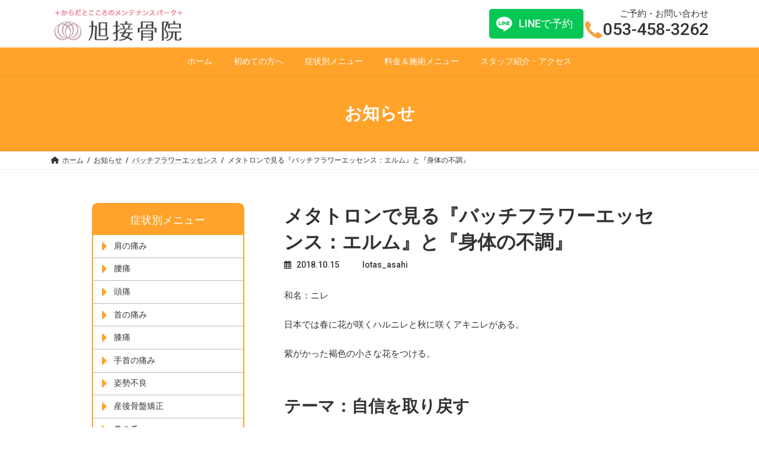

--- FILE ---
content_type: text/html; charset=UTF-8
request_url: https://asahi-sekkotsuin.info/%E8%87%AA%E5%BE%8B%E7%A5%9E%E7%B5%8C/%E3%83%A1%E3%82%BF%E3%83%88%E3%83%AD%E3%83%B3%E3%81%A7%E8%A6%8B%E3%82%8B%E3%80%8E%E3%83%90%E3%83%83%E3%83%81%E3%83%95%E3%83%A9%E3%83%AF%E3%83%BC%E3%82%A8%E3%83%83%E3%82%BB%E3%83%B3%E3%82%B9%EF%BC%9A-9/
body_size: 32723
content:
<!DOCTYPE html>
<html dir="ltr" lang="ja" prefix="og: https://ogp.me/ns#">
<head>
<meta charset="utf-8">
<meta http-equiv="X-UA-Compatible" content="IE=edge">
<meta name="viewport" content="width=device-width, initial-scale=1">
<!-- Google tag (gtag.js) --><script async src="https://www.googletagmanager.com/gtag/js?id=G-TR27TKVT3K"></script><script>window.dataLayer = window.dataLayer || [];function gtag(){dataLayer.push(arguments);}gtag('js', new Date());gtag('config', 'G-TR27TKVT3K');</script>
<title>メタトロンで見る『バッチフラワーエッセンス：エルム』と『身体の不調』 - 浜松で腰痛・肩こり・交通事故治療等のお悩みは【旭接骨院】│からだとこころのメンテナンスパーク+</title>

		<!-- All in One SEO 4.8.5 - aioseo.com -->
	<meta name="description" content="和名：ニレ 日本では春に花が咲くハルニレと秋に咲くアキニレがある。 紫がかった褐色の小さな花をつける。 テーマ" />
	<meta name="robots" content="max-image-preview:large" />
	<meta name="author" content="lotas_asahi"/>
	<link rel="canonical" href="https://asahi-sekkotsuin.info/%e3%83%a1%e3%82%bf%e3%83%88%e3%83%ad%e3%83%b3/%e3%83%a1%e3%82%bf%e3%83%88%e3%83%ad%e3%83%b3%e3%81%a7%e8%a6%8b%e3%82%8b%e3%80%8e%e3%83%90%e3%83%83%e3%83%81%e3%83%95%e3%83%a9%e3%83%af%e3%83%bc%e3%82%a8%e3%83%83%e3%82%bb%e3%83%b3%e3%82%b9%ef%bc%9a-9/" />
	<meta name="generator" content="All in One SEO (AIOSEO) 4.8.5" />
		<meta property="og:locale" content="ja_JP" />
		<meta property="og:site_name" content="浜松で腰痛・肩こり・交通事故治療等のお悩みは【旭接骨院】│からだとこころのメンテナンスパーク+ - 旭接骨院は浜松中区で肩こり・腰痛・ひざ痛・むち打ちなどの痛みだけでなく、自律神経や冷え症にも対応する接骨院・整骨院・鍼灸院です。交通事故治療（保険治療対応）最新の機器（メタトロン）で目に見えない原因を徹底追及し、患者様一人一人にあった最適な診察方法で症状の改善へと導きます。" />
		<meta property="og:type" content="article" />
		<meta property="og:title" content="メタトロンで見る『バッチフラワーエッセンス：エルム』と『身体の不調』 - 浜松で腰痛・肩こり・交通事故治療等のお悩みは【旭接骨院】│からだとこころのメンテナンスパーク+" />
		<meta property="og:description" content="和名：ニレ 日本では春に花が咲くハルニレと秋に咲くアキニレがある。 紫がかった褐色の小さな花をつける。 テーマ" />
		<meta property="og:url" content="https://asahi-sekkotsuin.info/%e3%83%a1%e3%82%bf%e3%83%88%e3%83%ad%e3%83%b3/%e3%83%a1%e3%82%bf%e3%83%88%e3%83%ad%e3%83%b3%e3%81%a7%e8%a6%8b%e3%82%8b%e3%80%8e%e3%83%90%e3%83%83%e3%83%81%e3%83%95%e3%83%a9%e3%83%af%e3%83%bc%e3%82%a8%e3%83%83%e3%82%bb%e3%83%b3%e3%82%b9%ef%bc%9a-9/" />
		<meta property="article:published_time" content="2018-10-15T06:01:00+00:00" />
		<meta property="article:modified_time" content="2024-04-14T20:42:52+00:00" />
		<meta name="twitter:card" content="summary_large_image" />
		<meta name="twitter:title" content="メタトロンで見る『バッチフラワーエッセンス：エルム』と『身体の不調』 - 浜松で腰痛・肩こり・交通事故治療等のお悩みは【旭接骨院】│からだとこころのメンテナンスパーク+" />
		<meta name="twitter:description" content="和名：ニレ 日本では春に花が咲くハルニレと秋に咲くアキニレがある。 紫がかった褐色の小さな花をつける。 テーマ" />
		<script type="application/ld+json" class="aioseo-schema">
			{"@context":"https:\/\/schema.org","@graph":[{"@type":"BlogPosting","@id":"https:\/\/asahi-sekkotsuin.info\/%e3%83%a1%e3%82%bf%e3%83%88%e3%83%ad%e3%83%b3\/%e3%83%a1%e3%82%bf%e3%83%88%e3%83%ad%e3%83%b3%e3%81%a7%e8%a6%8b%e3%82%8b%e3%80%8e%e3%83%90%e3%83%83%e3%83%81%e3%83%95%e3%83%a9%e3%83%af%e3%83%bc%e3%82%a8%e3%83%83%e3%82%bb%e3%83%b3%e3%82%b9%ef%bc%9a-9\/#blogposting","name":"\u30e1\u30bf\u30c8\u30ed\u30f3\u3067\u898b\u308b\u300e\u30d0\u30c3\u30c1\u30d5\u30e9\u30ef\u30fc\u30a8\u30c3\u30bb\u30f3\u30b9\uff1a\u30a8\u30eb\u30e0\u300f\u3068\u300e\u8eab\u4f53\u306e\u4e0d\u8abf\u300f - \u6d5c\u677e\u3067\u8170\u75db\u30fb\u80a9\u3053\u308a\u30fb\u4ea4\u901a\u4e8b\u6545\u6cbb\u7642\u7b49\u306e\u304a\u60a9\u307f\u306f\u3010\u65ed\u63a5\u9aa8\u9662\u3011\u2502\u304b\u3089\u3060\u3068\u3053\u3053\u308d\u306e\u30e1\u30f3\u30c6\u30ca\u30f3\u30b9\u30d1\u30fc\u30af+","headline":"\u30e1\u30bf\u30c8\u30ed\u30f3\u3067\u898b\u308b\u300e\u30d0\u30c3\u30c1\u30d5\u30e9\u30ef\u30fc\u30a8\u30c3\u30bb\u30f3\u30b9\uff1a\u30a8\u30eb\u30e0\u300f\u3068\u300e\u8eab\u4f53\u306e\u4e0d\u8abf\u300f","author":{"@id":"https:\/\/asahi-sekkotsuin.info\/author\/lotas_asahi\/#author"},"publisher":{"@id":"https:\/\/asahi-sekkotsuin.info\/#organization"},"image":{"@type":"ImageObject","url":"https:\/\/asahi-sekkotsuin.info\/wp-content\/uploads\/2024\/04\/side_banner_blog-2.jpg","width":640,"height":400},"datePublished":"2018-10-15T15:01:00+09:00","dateModified":"2024-04-15T05:42:52+09:00","inLanguage":"ja","mainEntityOfPage":{"@id":"https:\/\/asahi-sekkotsuin.info\/%e3%83%a1%e3%82%bf%e3%83%88%e3%83%ad%e3%83%b3\/%e3%83%a1%e3%82%bf%e3%83%88%e3%83%ad%e3%83%b3%e3%81%a7%e8%a6%8b%e3%82%8b%e3%80%8e%e3%83%90%e3%83%83%e3%83%81%e3%83%95%e3%83%a9%e3%83%af%e3%83%bc%e3%82%a8%e3%83%83%e3%82%bb%e3%83%b3%e3%82%b9%ef%bc%9a-9\/#webpage"},"isPartOf":{"@id":"https:\/\/asahi-sekkotsuin.info\/%e3%83%a1%e3%82%bf%e3%83%88%e3%83%ad%e3%83%b3\/%e3%83%a1%e3%82%bf%e3%83%88%e3%83%ad%e3%83%b3%e3%81%a7%e8%a6%8b%e3%82%8b%e3%80%8e%e3%83%90%e3%83%83%e3%83%81%e3%83%95%e3%83%a9%e3%83%af%e3%83%bc%e3%82%a8%e3%83%83%e3%82%bb%e3%83%b3%e3%82%b9%ef%bc%9a-9\/#webpage"},"articleSection":"\u30d0\u30c3\u30c1\u30d5\u30e9\u30ef\u30fc\u30a8\u30c3\u30bb\u30f3\u30b9, \u30e1\u30bf\u30c8\u30ed\u30f3, \u4e0d\u5b9a\u6101\u8a34, \u81ea\u5f8b\u795e\u7d4c"},{"@type":"BreadcrumbList","@id":"https:\/\/asahi-sekkotsuin.info\/%e3%83%a1%e3%82%bf%e3%83%88%e3%83%ad%e3%83%b3\/%e3%83%a1%e3%82%bf%e3%83%88%e3%83%ad%e3%83%b3%e3%81%a7%e8%a6%8b%e3%82%8b%e3%80%8e%e3%83%90%e3%83%83%e3%83%81%e3%83%95%e3%83%a9%e3%83%af%e3%83%bc%e3%82%a8%e3%83%83%e3%82%bb%e3%83%b3%e3%82%b9%ef%bc%9a-9\/#breadcrumblist","itemListElement":[{"@type":"ListItem","@id":"https:\/\/asahi-sekkotsuin.info#listItem","position":1,"name":"\u5bb6","item":"https:\/\/asahi-sekkotsuin.info","nextItem":{"@type":"ListItem","@id":"https:\/\/asahi-sekkotsuin.info\/category\/%e3%83%a1%e3%82%bf%e3%83%88%e3%83%ad%e3%83%b3\/#listItem","name":"\u30e1\u30bf\u30c8\u30ed\u30f3"}},{"@type":"ListItem","@id":"https:\/\/asahi-sekkotsuin.info\/category\/%e3%83%a1%e3%82%bf%e3%83%88%e3%83%ad%e3%83%b3\/#listItem","position":2,"name":"\u30e1\u30bf\u30c8\u30ed\u30f3","item":"https:\/\/asahi-sekkotsuin.info\/category\/%e3%83%a1%e3%82%bf%e3%83%88%e3%83%ad%e3%83%b3\/","nextItem":{"@type":"ListItem","@id":"https:\/\/asahi-sekkotsuin.info\/%e3%83%a1%e3%82%bf%e3%83%88%e3%83%ad%e3%83%b3\/%e3%83%a1%e3%82%bf%e3%83%88%e3%83%ad%e3%83%b3%e3%81%a7%e8%a6%8b%e3%82%8b%e3%80%8e%e3%83%90%e3%83%83%e3%83%81%e3%83%95%e3%83%a9%e3%83%af%e3%83%bc%e3%82%a8%e3%83%83%e3%82%bb%e3%83%b3%e3%82%b9%ef%bc%9a-9\/#listItem","name":"\u30e1\u30bf\u30c8\u30ed\u30f3\u3067\u898b\u308b\u300e\u30d0\u30c3\u30c1\u30d5\u30e9\u30ef\u30fc\u30a8\u30c3\u30bb\u30f3\u30b9\uff1a\u30a8\u30eb\u30e0\u300f\u3068\u300e\u8eab\u4f53\u306e\u4e0d\u8abf\u300f"},"previousItem":{"@type":"ListItem","@id":"https:\/\/asahi-sekkotsuin.info#listItem","name":"\u5bb6"}},{"@type":"ListItem","@id":"https:\/\/asahi-sekkotsuin.info\/%e3%83%a1%e3%82%bf%e3%83%88%e3%83%ad%e3%83%b3\/%e3%83%a1%e3%82%bf%e3%83%88%e3%83%ad%e3%83%b3%e3%81%a7%e8%a6%8b%e3%82%8b%e3%80%8e%e3%83%90%e3%83%83%e3%83%81%e3%83%95%e3%83%a9%e3%83%af%e3%83%bc%e3%82%a8%e3%83%83%e3%82%bb%e3%83%b3%e3%82%b9%ef%bc%9a-9\/#listItem","position":3,"name":"\u30e1\u30bf\u30c8\u30ed\u30f3\u3067\u898b\u308b\u300e\u30d0\u30c3\u30c1\u30d5\u30e9\u30ef\u30fc\u30a8\u30c3\u30bb\u30f3\u30b9\uff1a\u30a8\u30eb\u30e0\u300f\u3068\u300e\u8eab\u4f53\u306e\u4e0d\u8abf\u300f","previousItem":{"@type":"ListItem","@id":"https:\/\/asahi-sekkotsuin.info\/category\/%e3%83%a1%e3%82%bf%e3%83%88%e3%83%ad%e3%83%b3\/#listItem","name":"\u30e1\u30bf\u30c8\u30ed\u30f3"}}]},{"@type":"Organization","@id":"https:\/\/asahi-sekkotsuin.info\/#organization","name":"\u65ed\u63a5\u9aa8\u9662","description":"\u65ed\u63a5\u9aa8\u9662\u306f\u6d5c\u677e\u4e2d\u533a\u3067\u80a9\u3053\u308a\u30fb\u8170\u75db\u30fb\u3072\u3056\u75db\u30fb\u3080\u3061\u6253\u3061\u306a\u3069\u306e\u75db\u307f\u3060\u3051\u3067\u306a\u304f\u3001\u81ea\u5f8b\u795e\u7d4c\u3084\u51b7\u3048\u75c7\u306b\u3082\u5bfe\u5fdc\u3059\u308b\u63a5\u9aa8\u9662\u30fb\u6574\u9aa8\u9662\u30fb\u937c\u7078\u9662\u3067\u3059\u3002\u4ea4\u901a\u4e8b\u6545\u6cbb\u7642\uff08\u4fdd\u967a\u6cbb\u7642\u5bfe\u5fdc\uff09\u6700\u65b0\u306e\u6a5f\u5668\uff08\u30e1\u30bf\u30c8\u30ed\u30f3\uff09\u3067\u76ee\u306b\u898b\u3048\u306a\u3044\u539f\u56e0\u3092\u5fb9\u5e95\u8ffd\u53ca\u3057\u3001\u60a3\u8005\u69d8\u4e00\u4eba\u4e00\u4eba\u306b\u3042\u3063\u305f\u6700\u9069\u306a\u8a3a\u5bdf\u65b9\u6cd5\u3067\u75c7\u72b6\u306e\u6539\u5584\u3078\u3068\u5c0e\u304d\u307e\u3059\u3002","url":"https:\/\/asahi-sekkotsuin.info\/"},{"@type":"Person","@id":"https:\/\/asahi-sekkotsuin.info\/author\/lotas_asahi\/#author","url":"https:\/\/asahi-sekkotsuin.info\/author\/lotas_asahi\/","name":"lotas_asahi"},{"@type":"WebPage","@id":"https:\/\/asahi-sekkotsuin.info\/%e3%83%a1%e3%82%bf%e3%83%88%e3%83%ad%e3%83%b3\/%e3%83%a1%e3%82%bf%e3%83%88%e3%83%ad%e3%83%b3%e3%81%a7%e8%a6%8b%e3%82%8b%e3%80%8e%e3%83%90%e3%83%83%e3%83%81%e3%83%95%e3%83%a9%e3%83%af%e3%83%bc%e3%82%a8%e3%83%83%e3%82%bb%e3%83%b3%e3%82%b9%ef%bc%9a-9\/#webpage","url":"https:\/\/asahi-sekkotsuin.info\/%e3%83%a1%e3%82%bf%e3%83%88%e3%83%ad%e3%83%b3\/%e3%83%a1%e3%82%bf%e3%83%88%e3%83%ad%e3%83%b3%e3%81%a7%e8%a6%8b%e3%82%8b%e3%80%8e%e3%83%90%e3%83%83%e3%83%81%e3%83%95%e3%83%a9%e3%83%af%e3%83%bc%e3%82%a8%e3%83%83%e3%82%bb%e3%83%b3%e3%82%b9%ef%bc%9a-9\/","name":"\u30e1\u30bf\u30c8\u30ed\u30f3\u3067\u898b\u308b\u300e\u30d0\u30c3\u30c1\u30d5\u30e9\u30ef\u30fc\u30a8\u30c3\u30bb\u30f3\u30b9\uff1a\u30a8\u30eb\u30e0\u300f\u3068\u300e\u8eab\u4f53\u306e\u4e0d\u8abf\u300f - \u6d5c\u677e\u3067\u8170\u75db\u30fb\u80a9\u3053\u308a\u30fb\u4ea4\u901a\u4e8b\u6545\u6cbb\u7642\u7b49\u306e\u304a\u60a9\u307f\u306f\u3010\u65ed\u63a5\u9aa8\u9662\u3011\u2502\u304b\u3089\u3060\u3068\u3053\u3053\u308d\u306e\u30e1\u30f3\u30c6\u30ca\u30f3\u30b9\u30d1\u30fc\u30af+","description":"\u548c\u540d\uff1a\u30cb\u30ec \u65e5\u672c\u3067\u306f\u6625\u306b\u82b1\u304c\u54b2\u304f\u30cf\u30eb\u30cb\u30ec\u3068\u79cb\u306b\u54b2\u304f\u30a2\u30ad\u30cb\u30ec\u304c\u3042\u308b\u3002 \u7d2b\u304c\u304b\u3063\u305f\u8910\u8272\u306e\u5c0f\u3055\u306a\u82b1\u3092\u3064\u3051\u308b\u3002 \u30c6\u30fc\u30de","inLanguage":"ja","isPartOf":{"@id":"https:\/\/asahi-sekkotsuin.info\/#website"},"breadcrumb":{"@id":"https:\/\/asahi-sekkotsuin.info\/%e3%83%a1%e3%82%bf%e3%83%88%e3%83%ad%e3%83%b3\/%e3%83%a1%e3%82%bf%e3%83%88%e3%83%ad%e3%83%b3%e3%81%a7%e8%a6%8b%e3%82%8b%e3%80%8e%e3%83%90%e3%83%83%e3%83%81%e3%83%95%e3%83%a9%e3%83%af%e3%83%bc%e3%82%a8%e3%83%83%e3%82%bb%e3%83%b3%e3%82%b9%ef%bc%9a-9\/#breadcrumblist"},"author":{"@id":"https:\/\/asahi-sekkotsuin.info\/author\/lotas_asahi\/#author"},"creator":{"@id":"https:\/\/asahi-sekkotsuin.info\/author\/lotas_asahi\/#author"},"image":{"@type":"ImageObject","url":"https:\/\/asahi-sekkotsuin.info\/wp-content\/uploads\/2024\/04\/side_banner_blog-2.jpg","@id":"https:\/\/asahi-sekkotsuin.info\/%e3%83%a1%e3%82%bf%e3%83%88%e3%83%ad%e3%83%b3\/%e3%83%a1%e3%82%bf%e3%83%88%e3%83%ad%e3%83%b3%e3%81%a7%e8%a6%8b%e3%82%8b%e3%80%8e%e3%83%90%e3%83%83%e3%83%81%e3%83%95%e3%83%a9%e3%83%af%e3%83%bc%e3%82%a8%e3%83%83%e3%82%bb%e3%83%b3%e3%82%b9%ef%bc%9a-9\/#mainImage","width":640,"height":400},"primaryImageOfPage":{"@id":"https:\/\/asahi-sekkotsuin.info\/%e3%83%a1%e3%82%bf%e3%83%88%e3%83%ad%e3%83%b3\/%e3%83%a1%e3%82%bf%e3%83%88%e3%83%ad%e3%83%b3%e3%81%a7%e8%a6%8b%e3%82%8b%e3%80%8e%e3%83%90%e3%83%83%e3%83%81%e3%83%95%e3%83%a9%e3%83%af%e3%83%bc%e3%82%a8%e3%83%83%e3%82%bb%e3%83%b3%e3%82%b9%ef%bc%9a-9\/#mainImage"},"datePublished":"2018-10-15T15:01:00+09:00","dateModified":"2024-04-15T05:42:52+09:00"},{"@type":"WebSite","@id":"https:\/\/asahi-sekkotsuin.info\/#website","url":"https:\/\/asahi-sekkotsuin.info\/","name":"\u6d5c\u677e\u3067\u8170\u75db\u30fb\u80a9\u3053\u308a\u30fb\u4ea4\u901a\u4e8b\u6545\u6cbb\u7642\u7b49\u306e\u304a\u60a9\u307f\u306f\u3010\u65ed\u63a5\u9aa8\u9662\u3011\u2502\u304b\u3089\u3060\u3068\u3053\u3053\u308d\u306e\u30e1\u30f3\u30c6\u30ca\u30f3\u30b9\u30d1\u30fc\u30af+","description":"\u65ed\u63a5\u9aa8\u9662\u306f\u6d5c\u677e\u4e2d\u533a\u3067\u80a9\u3053\u308a\u30fb\u8170\u75db\u30fb\u3072\u3056\u75db\u30fb\u3080\u3061\u6253\u3061\u306a\u3069\u306e\u75db\u307f\u3060\u3051\u3067\u306a\u304f\u3001\u81ea\u5f8b\u795e\u7d4c\u3084\u51b7\u3048\u75c7\u306b\u3082\u5bfe\u5fdc\u3059\u308b\u63a5\u9aa8\u9662\u30fb\u6574\u9aa8\u9662\u30fb\u937c\u7078\u9662\u3067\u3059\u3002\u4ea4\u901a\u4e8b\u6545\u6cbb\u7642\uff08\u4fdd\u967a\u6cbb\u7642\u5bfe\u5fdc\uff09\u6700\u65b0\u306e\u6a5f\u5668\uff08\u30e1\u30bf\u30c8\u30ed\u30f3\uff09\u3067\u76ee\u306b\u898b\u3048\u306a\u3044\u539f\u56e0\u3092\u5fb9\u5e95\u8ffd\u53ca\u3057\u3001\u60a3\u8005\u69d8\u4e00\u4eba\u4e00\u4eba\u306b\u3042\u3063\u305f\u6700\u9069\u306a\u8a3a\u5bdf\u65b9\u6cd5\u3067\u75c7\u72b6\u306e\u6539\u5584\u3078\u3068\u5c0e\u304d\u307e\u3059\u3002","inLanguage":"ja","publisher":{"@id":"https:\/\/asahi-sekkotsuin.info\/#organization"}}]}
		</script>
		<!-- All in One SEO -->

    <!-- Google tag (gtag.js) -->
    <script async src="https://www.googletagmanager.com/gtag/js?id=AW-16499299816"></script>
    <script>
        window.dataLayer = window.dataLayer || [];
        function gtag(){dataLayer.push(arguments);}
        gtag('js', new Date());
        gtag('config', 'AW-16499299816');
    </script>

    <!-- Event snippet for LINEタップ conversion -->
    <script>
        function gtag_report_line_conversion(url) {
            var callback = function () {
                if (typeof(url) != 'undefined') {
                    window.location = url;
                }
            };
            gtag('event', 'conversion', {
                'send_to': 'AW-16499299816/WI3SCJWihvsZEOirvbs9',
                'transaction_id': '',
                'event_callback': callback
            });
            return false;
        }
    </script>

    <!-- Event snippet for 電話タップ conversion -->
    <script>
        function gtag_report_phone_conversion(url) {
            var callback = function () {
                if (typeof(url) != 'undefined') {
                    window.location = url;
                }
            };
            gtag('event', 'conversion', {
                'send_to': 'AW-16499299816/RUw2CJekhvsZEOirvbs9',
                'event_callback': callback
            });
            return false;
        }
    </script>
    <link rel="alternate" type="application/rss+xml" title="浜松で腰痛・肩こり・交通事故治療等のお悩みは【旭接骨院】│からだとこころのメンテナンスパーク+ &raquo; フィード" href="https://asahi-sekkotsuin.info/feed/" />
<link rel="alternate" type="application/rss+xml" title="浜松で腰痛・肩こり・交通事故治療等のお悩みは【旭接骨院】│からだとこころのメンテナンスパーク+ &raquo; コメントフィード" href="https://asahi-sekkotsuin.info/comments/feed/" />
<link rel="alternate" title="oEmbed (JSON)" type="application/json+oembed" href="https://asahi-sekkotsuin.info/wp-json/oembed/1.0/embed?url=https%3A%2F%2Fasahi-sekkotsuin.info%2F%25e3%2583%25a1%25e3%2582%25bf%25e3%2583%2588%25e3%2583%25ad%25e3%2583%25b3%2F%25e3%2583%25a1%25e3%2582%25bf%25e3%2583%2588%25e3%2583%25ad%25e3%2583%25b3%25e3%2581%25a7%25e8%25a6%258b%25e3%2582%258b%25e3%2580%258e%25e3%2583%2590%25e3%2583%2583%25e3%2583%2581%25e3%2583%2595%25e3%2583%25a9%25e3%2583%25af%25e3%2583%25bc%25e3%2582%25a8%25e3%2583%2583%25e3%2582%25bb%25e3%2583%25b3%25e3%2582%25b9%25ef%25bc%259a-9%2F" />
<link rel="alternate" title="oEmbed (XML)" type="text/xml+oembed" href="https://asahi-sekkotsuin.info/wp-json/oembed/1.0/embed?url=https%3A%2F%2Fasahi-sekkotsuin.info%2F%25e3%2583%25a1%25e3%2582%25bf%25e3%2583%2588%25e3%2583%25ad%25e3%2583%25b3%2F%25e3%2583%25a1%25e3%2582%25bf%25e3%2583%2588%25e3%2583%25ad%25e3%2583%25b3%25e3%2581%25a7%25e8%25a6%258b%25e3%2582%258b%25e3%2580%258e%25e3%2583%2590%25e3%2583%2583%25e3%2583%2581%25e3%2583%2595%25e3%2583%25a9%25e3%2583%25af%25e3%2583%25bc%25e3%2582%25a8%25e3%2583%2583%25e3%2582%25bb%25e3%2583%25b3%25e3%2582%25b9%25ef%25bc%259a-9%2F&#038;format=xml" />
<meta name="description" content="和名：ニレ日本では春に花が咲くハルニレと秋に咲くアキニレがある。紫がかった褐色の小さな花をつける。テーマ：自信を取り戻すエルムは責任感と自信に関係しています。想い責任を負っている人が急に疲れを感じて職務に耐えられなくなった状態に使います。平素は人並み外れた実力がありながらあるきっかけからそれまでの自分とは違い自身がなくなり弱ってしまった状態です。自分一人で無理をしてたとえ助けが必要でもそれを求めることができないでいる。" /><style id='wp-img-auto-sizes-contain-inline-css' type='text/css'>
img:is([sizes=auto i],[sizes^="auto," i]){contain-intrinsic-size:3000px 1500px}
/*# sourceURL=wp-img-auto-sizes-contain-inline-css */
</style>
<style id='vkExUnit_common_style-css' type='text/css'>:root{--vk-color-border-hr:rgba(0,0,0,0.07);--vk-color-bg-accent:rgba(0,0,0,0.02);--vk-color-border-light:rgba(0,0,0,0.07);--vk-color-border-zuru:rgba(255,255,255,0.8);--vk-color-text-meta:#d44950;--vk-color-text-body:#555555;--vk-color-text-link:#666666;--vk-color-text-link-hover:#1e73be;--vk-size-radius:4px;--vk-size-radius-sm:2px;--vk-size-text:16px;--vk-size-text-meta:0.75rem;--vk-size-text-lg:1.313rem;--vk-size-text-sm:0.875rem;--vk-size-text-xs:0.75rem;--vk-margin-meta:0.5rem;--vk-margin-block-bottom:2rem}.btn{white-space:inherit}[class^=vk_icon_w_r_sns_]{text-transform:none;font-weight:400;font-style:normal;font-variant:normal;font-family:vk_sns;line-height:1;speak:none;-webkit-font-smoothing:antialiased;-moz-osx-font-smoothing:grayscale}.page_top_btn{position:fixed;right:2%;bottom:3%;z-index:99999;width:40px;height:38px;color:transparent;border:none;background:rgba(0,0,0,.8);box-shadow:0 0 0 1px rgba(255,255,255,.8),0 0 0 2px rgba(0,0,0,.8);background-image:var(--ver_page_top_button_url);background-size:50%;background-repeat:no-repeat;background-position:center;opacity:0;transition:opacity .3s;text-decoration:none}.page_top_btn:hover{transition:opacity .3s;color:transparent;text-decoration:none}.scrolled .page_top_btn{display:block;opacity:1;color:transparent}</style>
<style id='vkExUnit_common_style-inline-css' type='text/css'>
.grecaptcha-badge{bottom: 85px !important;}
:root {--ver_page_top_button_url:url(https://asahi-sekkotsuin.info/wp-content/plugins/vk-all-in-one-expansion-unit/assets/images/to-top-btn-icon.svg);}@font-face {font-weight: normal;font-style: normal;font-family: "vk_sns";src: url("https://asahi-sekkotsuin.info/wp-content/plugins/vk-all-in-one-expansion-unit/inc/sns/icons/fonts/vk_sns.eot?-bq20cj");src: url("https://asahi-sekkotsuin.info/wp-content/plugins/vk-all-in-one-expansion-unit/inc/sns/icons/fonts/vk_sns.eot?#iefix-bq20cj") format("embedded-opentype"),url("https://asahi-sekkotsuin.info/wp-content/plugins/vk-all-in-one-expansion-unit/inc/sns/icons/fonts/vk_sns.woff?-bq20cj") format("woff"),url("https://asahi-sekkotsuin.info/wp-content/plugins/vk-all-in-one-expansion-unit/inc/sns/icons/fonts/vk_sns.ttf?-bq20cj") format("truetype"),url("https://asahi-sekkotsuin.info/wp-content/plugins/vk-all-in-one-expansion-unit/inc/sns/icons/fonts/vk_sns.svg?-bq20cj#vk_sns") format("svg");}
.veu_promotion-alert__content--text {border: 1px solid rgba(0,0,0,0.125);padding: 0.5em 1em;border-radius: var(--vk-size-radius);margin-bottom: var(--vk-margin-block-bottom);font-size: 0.875rem;}/* Alert Content部分に段落タグを入れた場合に最後の段落の余白を0にする */.veu_promotion-alert__content--text p:last-of-type{margin-bottom:0;margin-top: 0;}
/*# sourceURL=vkExUnit_common_style-inline-css */
</style>
<style id='wp-block-library-inline-css' type='text/css'>
:root{--wp-block-synced-color:#7a00df;--wp-block-synced-color--rgb:122,0,223;--wp-bound-block-color:var(--wp-block-synced-color);--wp-editor-canvas-background:#ddd;--wp-admin-theme-color:#007cba;--wp-admin-theme-color--rgb:0,124,186;--wp-admin-theme-color-darker-10:#006ba1;--wp-admin-theme-color-darker-10--rgb:0,107,160.5;--wp-admin-theme-color-darker-20:#005a87;--wp-admin-theme-color-darker-20--rgb:0,90,135;--wp-admin-border-width-focus:2px}@media (min-resolution:192dpi){:root{--wp-admin-border-width-focus:1.5px}}.wp-element-button{cursor:pointer}:root .has-very-light-gray-background-color{background-color:#eee}:root .has-very-dark-gray-background-color{background-color:#313131}:root .has-very-light-gray-color{color:#eee}:root .has-very-dark-gray-color{color:#313131}:root .has-vivid-green-cyan-to-vivid-cyan-blue-gradient-background{background:linear-gradient(135deg,#00d084,#0693e3)}:root .has-purple-crush-gradient-background{background:linear-gradient(135deg,#34e2e4,#4721fb 50%,#ab1dfe)}:root .has-hazy-dawn-gradient-background{background:linear-gradient(135deg,#faaca8,#dad0ec)}:root .has-subdued-olive-gradient-background{background:linear-gradient(135deg,#fafae1,#67a671)}:root .has-atomic-cream-gradient-background{background:linear-gradient(135deg,#fdd79a,#004a59)}:root .has-nightshade-gradient-background{background:linear-gradient(135deg,#330968,#31cdcf)}:root .has-midnight-gradient-background{background:linear-gradient(135deg,#020381,#2874fc)}:root{--wp--preset--font-size--normal:16px;--wp--preset--font-size--huge:42px}.has-regular-font-size{font-size:1em}.has-larger-font-size{font-size:2.625em}.has-normal-font-size{font-size:var(--wp--preset--font-size--normal)}.has-huge-font-size{font-size:var(--wp--preset--font-size--huge)}.has-text-align-center{text-align:center}.has-text-align-left{text-align:left}.has-text-align-right{text-align:right}.has-fit-text{white-space:nowrap!important}#end-resizable-editor-section{display:none}.aligncenter{clear:both}.items-justified-left{justify-content:flex-start}.items-justified-center{justify-content:center}.items-justified-right{justify-content:flex-end}.items-justified-space-between{justify-content:space-between}.screen-reader-text{border:0;clip-path:inset(50%);height:1px;margin:-1px;overflow:hidden;padding:0;position:absolute;width:1px;word-wrap:normal!important}.screen-reader-text:focus{background-color:#ddd;clip-path:none;color:#444;display:block;font-size:1em;height:auto;left:5px;line-height:normal;padding:15px 23px 14px;text-decoration:none;top:5px;width:auto;z-index:100000}html :where(.has-border-color){border-style:solid}html :where([style*=border-top-color]){border-top-style:solid}html :where([style*=border-right-color]){border-right-style:solid}html :where([style*=border-bottom-color]){border-bottom-style:solid}html :where([style*=border-left-color]){border-left-style:solid}html :where([style*=border-width]){border-style:solid}html :where([style*=border-top-width]){border-top-style:solid}html :where([style*=border-right-width]){border-right-style:solid}html :where([style*=border-bottom-width]){border-bottom-style:solid}html :where([style*=border-left-width]){border-left-style:solid}html :where(img[class*=wp-image-]){height:auto;max-width:100%}:where(figure){margin:0 0 1em}html :where(.is-position-sticky){--wp-admin--admin-bar--position-offset:var(--wp-admin--admin-bar--height,0px)}@media screen and (max-width:600px){html :where(.is-position-sticky){--wp-admin--admin-bar--position-offset:0px}}
/* VK Color Palettes */:root{ --vk-color-primary:#ffa32b}:root .has-vk-color-primary-color { color:var(--vk-color-primary); }:root .has-vk-color-primary-background-color { background-color:var(--vk-color-primary); }:root{ --vk-color-primary-dark:#cc8222}:root .has-vk-color-primary-dark-color { color:var(--vk-color-primary-dark); }:root .has-vk-color-primary-dark-background-color { background-color:var(--vk-color-primary-dark); }:root{ --vk-color-primary-vivid:#ffb32f}:root .has-vk-color-primary-vivid-color { color:var(--vk-color-primary-vivid); }:root .has-vk-color-primary-vivid-background-color { background-color:var(--vk-color-primary-vivid); }

/*# sourceURL=wp-block-library-inline-css */
</style><style id='wp-block-heading-inline-css' type='text/css'>
h1:where(.wp-block-heading).has-background,h2:where(.wp-block-heading).has-background,h3:where(.wp-block-heading).has-background,h4:where(.wp-block-heading).has-background,h5:where(.wp-block-heading).has-background,h6:where(.wp-block-heading).has-background{padding:1.25em 2.375em}h1.has-text-align-left[style*=writing-mode]:where([style*=vertical-lr]),h1.has-text-align-right[style*=writing-mode]:where([style*=vertical-rl]),h2.has-text-align-left[style*=writing-mode]:where([style*=vertical-lr]),h2.has-text-align-right[style*=writing-mode]:where([style*=vertical-rl]),h3.has-text-align-left[style*=writing-mode]:where([style*=vertical-lr]),h3.has-text-align-right[style*=writing-mode]:where([style*=vertical-rl]),h4.has-text-align-left[style*=writing-mode]:where([style*=vertical-lr]),h4.has-text-align-right[style*=writing-mode]:where([style*=vertical-rl]),h5.has-text-align-left[style*=writing-mode]:where([style*=vertical-lr]),h5.has-text-align-right[style*=writing-mode]:where([style*=vertical-rl]),h6.has-text-align-left[style*=writing-mode]:where([style*=vertical-lr]),h6.has-text-align-right[style*=writing-mode]:where([style*=vertical-rl]){rotate:180deg}
/*# sourceURL=https://asahi-sekkotsuin.info/wp-includes/blocks/heading/style.min.css */
</style>
<style id='wp-block-image-inline-css' type='text/css'>
.wp-block-image>a,.wp-block-image>figure>a{display:inline-block}.wp-block-image img{box-sizing:border-box;height:auto;max-width:100%;vertical-align:bottom}@media not (prefers-reduced-motion){.wp-block-image img.hide{visibility:hidden}.wp-block-image img.show{animation:show-content-image .4s}}.wp-block-image[style*=border-radius] img,.wp-block-image[style*=border-radius]>a{border-radius:inherit}.wp-block-image.has-custom-border img{box-sizing:border-box}.wp-block-image.aligncenter{text-align:center}.wp-block-image.alignfull>a,.wp-block-image.alignwide>a{width:100%}.wp-block-image.alignfull img,.wp-block-image.alignwide img{height:auto;width:100%}.wp-block-image .aligncenter,.wp-block-image .alignleft,.wp-block-image .alignright,.wp-block-image.aligncenter,.wp-block-image.alignleft,.wp-block-image.alignright{display:table}.wp-block-image .aligncenter>figcaption,.wp-block-image .alignleft>figcaption,.wp-block-image .alignright>figcaption,.wp-block-image.aligncenter>figcaption,.wp-block-image.alignleft>figcaption,.wp-block-image.alignright>figcaption{caption-side:bottom;display:table-caption}.wp-block-image .alignleft{float:left;margin:.5em 1em .5em 0}.wp-block-image .alignright{float:right;margin:.5em 0 .5em 1em}.wp-block-image .aligncenter{margin-left:auto;margin-right:auto}.wp-block-image :where(figcaption){margin-bottom:1em;margin-top:.5em}.wp-block-image.is-style-circle-mask img{border-radius:9999px}@supports ((-webkit-mask-image:none) or (mask-image:none)) or (-webkit-mask-image:none){.wp-block-image.is-style-circle-mask img{border-radius:0;-webkit-mask-image:url('data:image/svg+xml;utf8,<svg viewBox="0 0 100 100" xmlns="http://www.w3.org/2000/svg"><circle cx="50" cy="50" r="50"/></svg>');mask-image:url('data:image/svg+xml;utf8,<svg viewBox="0 0 100 100" xmlns="http://www.w3.org/2000/svg"><circle cx="50" cy="50" r="50"/></svg>');mask-mode:alpha;-webkit-mask-position:center;mask-position:center;-webkit-mask-repeat:no-repeat;mask-repeat:no-repeat;-webkit-mask-size:contain;mask-size:contain}}:root :where(.wp-block-image.is-style-rounded img,.wp-block-image .is-style-rounded img){border-radius:9999px}.wp-block-image figure{margin:0}.wp-lightbox-container{display:flex;flex-direction:column;position:relative}.wp-lightbox-container img{cursor:zoom-in}.wp-lightbox-container img:hover+button{opacity:1}.wp-lightbox-container button{align-items:center;backdrop-filter:blur(16px) saturate(180%);background-color:#5a5a5a40;border:none;border-radius:4px;cursor:zoom-in;display:flex;height:20px;justify-content:center;opacity:0;padding:0;position:absolute;right:16px;text-align:center;top:16px;width:20px;z-index:100}@media not (prefers-reduced-motion){.wp-lightbox-container button{transition:opacity .2s ease}}.wp-lightbox-container button:focus-visible{outline:3px auto #5a5a5a40;outline:3px auto -webkit-focus-ring-color;outline-offset:3px}.wp-lightbox-container button:hover{cursor:pointer;opacity:1}.wp-lightbox-container button:focus{opacity:1}.wp-lightbox-container button:focus,.wp-lightbox-container button:hover,.wp-lightbox-container button:not(:hover):not(:active):not(.has-background){background-color:#5a5a5a40;border:none}.wp-lightbox-overlay{box-sizing:border-box;cursor:zoom-out;height:100vh;left:0;overflow:hidden;position:fixed;top:0;visibility:hidden;width:100%;z-index:100000}.wp-lightbox-overlay .close-button{align-items:center;cursor:pointer;display:flex;justify-content:center;min-height:40px;min-width:40px;padding:0;position:absolute;right:calc(env(safe-area-inset-right) + 16px);top:calc(env(safe-area-inset-top) + 16px);z-index:5000000}.wp-lightbox-overlay .close-button:focus,.wp-lightbox-overlay .close-button:hover,.wp-lightbox-overlay .close-button:not(:hover):not(:active):not(.has-background){background:none;border:none}.wp-lightbox-overlay .lightbox-image-container{height:var(--wp--lightbox-container-height);left:50%;overflow:hidden;position:absolute;top:50%;transform:translate(-50%,-50%);transform-origin:top left;width:var(--wp--lightbox-container-width);z-index:9999999999}.wp-lightbox-overlay .wp-block-image{align-items:center;box-sizing:border-box;display:flex;height:100%;justify-content:center;margin:0;position:relative;transform-origin:0 0;width:100%;z-index:3000000}.wp-lightbox-overlay .wp-block-image img{height:var(--wp--lightbox-image-height);min-height:var(--wp--lightbox-image-height);min-width:var(--wp--lightbox-image-width);width:var(--wp--lightbox-image-width)}.wp-lightbox-overlay .wp-block-image figcaption{display:none}.wp-lightbox-overlay button{background:none;border:none}.wp-lightbox-overlay .scrim{background-color:#fff;height:100%;opacity:.9;position:absolute;width:100%;z-index:2000000}.wp-lightbox-overlay.active{visibility:visible}@media not (prefers-reduced-motion){.wp-lightbox-overlay.active{animation:turn-on-visibility .25s both}.wp-lightbox-overlay.active img{animation:turn-on-visibility .35s both}.wp-lightbox-overlay.show-closing-animation:not(.active){animation:turn-off-visibility .35s both}.wp-lightbox-overlay.show-closing-animation:not(.active) img{animation:turn-off-visibility .25s both}.wp-lightbox-overlay.zoom.active{animation:none;opacity:1;visibility:visible}.wp-lightbox-overlay.zoom.active .lightbox-image-container{animation:lightbox-zoom-in .4s}.wp-lightbox-overlay.zoom.active .lightbox-image-container img{animation:none}.wp-lightbox-overlay.zoom.active .scrim{animation:turn-on-visibility .4s forwards}.wp-lightbox-overlay.zoom.show-closing-animation:not(.active){animation:none}.wp-lightbox-overlay.zoom.show-closing-animation:not(.active) .lightbox-image-container{animation:lightbox-zoom-out .4s}.wp-lightbox-overlay.zoom.show-closing-animation:not(.active) .lightbox-image-container img{animation:none}.wp-lightbox-overlay.zoom.show-closing-animation:not(.active) .scrim{animation:turn-off-visibility .4s forwards}}@keyframes show-content-image{0%{visibility:hidden}99%{visibility:hidden}to{visibility:visible}}@keyframes turn-on-visibility{0%{opacity:0}to{opacity:1}}@keyframes turn-off-visibility{0%{opacity:1;visibility:visible}99%{opacity:0;visibility:visible}to{opacity:0;visibility:hidden}}@keyframes lightbox-zoom-in{0%{transform:translate(calc((-100vw + var(--wp--lightbox-scrollbar-width))/2 + var(--wp--lightbox-initial-left-position)),calc(-50vh + var(--wp--lightbox-initial-top-position))) scale(var(--wp--lightbox-scale))}to{transform:translate(-50%,-50%) scale(1)}}@keyframes lightbox-zoom-out{0%{transform:translate(-50%,-50%) scale(1);visibility:visible}99%{visibility:visible}to{transform:translate(calc((-100vw + var(--wp--lightbox-scrollbar-width))/2 + var(--wp--lightbox-initial-left-position)),calc(-50vh + var(--wp--lightbox-initial-top-position))) scale(var(--wp--lightbox-scale));visibility:hidden}}
/*# sourceURL=https://asahi-sekkotsuin.info/wp-includes/blocks/image/style.min.css */
</style>
<style id='wp-block-paragraph-inline-css' type='text/css'>
.is-small-text{font-size:.875em}.is-regular-text{font-size:1em}.is-large-text{font-size:2.25em}.is-larger-text{font-size:3em}.has-drop-cap:not(:focus):first-letter{float:left;font-size:8.4em;font-style:normal;font-weight:100;line-height:.68;margin:.05em .1em 0 0;text-transform:uppercase}body.rtl .has-drop-cap:not(:focus):first-letter{float:none;margin-left:.1em}p.has-drop-cap.has-background{overflow:hidden}:root :where(p.has-background){padding:1.25em 2.375em}:where(p.has-text-color:not(.has-link-color)) a{color:inherit}p.has-text-align-left[style*="writing-mode:vertical-lr"],p.has-text-align-right[style*="writing-mode:vertical-rl"]{rotate:180deg}
/*# sourceURL=https://asahi-sekkotsuin.info/wp-includes/blocks/paragraph/style.min.css */
</style>
<style id='global-styles-inline-css' type='text/css'>
:root{--wp--preset--aspect-ratio--square: 1;--wp--preset--aspect-ratio--4-3: 4/3;--wp--preset--aspect-ratio--3-4: 3/4;--wp--preset--aspect-ratio--3-2: 3/2;--wp--preset--aspect-ratio--2-3: 2/3;--wp--preset--aspect-ratio--16-9: 16/9;--wp--preset--aspect-ratio--9-16: 9/16;--wp--preset--color--black: #000000;--wp--preset--color--cyan-bluish-gray: #abb8c3;--wp--preset--color--white: #ffffff;--wp--preset--color--pale-pink: #f78da7;--wp--preset--color--vivid-red: #cf2e2e;--wp--preset--color--luminous-vivid-orange: #ff6900;--wp--preset--color--luminous-vivid-amber: #fcb900;--wp--preset--color--light-green-cyan: #7bdcb5;--wp--preset--color--vivid-green-cyan: #00d084;--wp--preset--color--pale-cyan-blue: #8ed1fc;--wp--preset--color--vivid-cyan-blue: #0693e3;--wp--preset--color--vivid-purple: #9b51e0;--wp--preset--gradient--vivid-cyan-blue-to-vivid-purple: linear-gradient(135deg,rgba(6,147,227,1) 0%,rgb(155,81,224) 100%);--wp--preset--gradient--light-green-cyan-to-vivid-green-cyan: linear-gradient(135deg,rgb(122,220,180) 0%,rgb(0,208,130) 100%);--wp--preset--gradient--luminous-vivid-amber-to-luminous-vivid-orange: linear-gradient(135deg,rgba(252,185,0,1) 0%,rgba(255,105,0,1) 100%);--wp--preset--gradient--luminous-vivid-orange-to-vivid-red: linear-gradient(135deg,rgba(255,105,0,1) 0%,rgb(207,46,46) 100%);--wp--preset--gradient--very-light-gray-to-cyan-bluish-gray: linear-gradient(135deg,rgb(238,238,238) 0%,rgb(169,184,195) 100%);--wp--preset--gradient--cool-to-warm-spectrum: linear-gradient(135deg,rgb(74,234,220) 0%,rgb(151,120,209) 20%,rgb(207,42,186) 40%,rgb(238,44,130) 60%,rgb(251,105,98) 80%,rgb(254,248,76) 100%);--wp--preset--gradient--blush-light-purple: linear-gradient(135deg,rgb(255,206,236) 0%,rgb(152,150,240) 100%);--wp--preset--gradient--blush-bordeaux: linear-gradient(135deg,rgb(254,205,165) 0%,rgb(254,45,45) 50%,rgb(107,0,62) 100%);--wp--preset--gradient--luminous-dusk: linear-gradient(135deg,rgb(255,203,112) 0%,rgb(199,81,192) 50%,rgb(65,88,208) 100%);--wp--preset--gradient--pale-ocean: linear-gradient(135deg,rgb(255,245,203) 0%,rgb(182,227,212) 50%,rgb(51,167,181) 100%);--wp--preset--gradient--electric-grass: linear-gradient(135deg,rgb(202,248,128) 0%,rgb(113,206,126) 100%);--wp--preset--gradient--midnight: linear-gradient(135deg,rgb(2,3,129) 0%,rgb(40,116,252) 100%);--wp--preset--gradient--vivid-green-cyan-to-vivid-cyan-blue: linear-gradient(135deg,rgba(0,208,132,1) 0%,rgba(6,147,227,1) 100%);--wp--preset--font-size--small: 14px;--wp--preset--font-size--medium: 20px;--wp--preset--font-size--large: 24px;--wp--preset--font-size--x-large: 42px;--wp--preset--font-size--regular: 16px;--wp--preset--font-size--huge: 36px;--wp--preset--spacing--20: 0.44rem;--wp--preset--spacing--30: 0.67rem;--wp--preset--spacing--40: 1rem;--wp--preset--spacing--50: 1.5rem;--wp--preset--spacing--60: 2.25rem;--wp--preset--spacing--70: 3.38rem;--wp--preset--spacing--80: 5.06rem;--wp--preset--shadow--natural: 6px 6px 9px rgba(0, 0, 0, 0.2);--wp--preset--shadow--deep: 12px 12px 50px rgba(0, 0, 0, 0.4);--wp--preset--shadow--sharp: 6px 6px 0px rgba(0, 0, 0, 0.2);--wp--preset--shadow--outlined: 6px 6px 0px -3px rgb(255, 255, 255), 6px 6px rgb(0, 0, 0);--wp--preset--shadow--crisp: 6px 6px 0px rgb(0, 0, 0);}:where(.is-layout-flex){gap: 0.5em;}:where(.is-layout-grid){gap: 0.5em;}body .is-layout-flex{display: flex;}.is-layout-flex{flex-wrap: wrap;align-items: center;}.is-layout-flex > :is(*, div){margin: 0;}body .is-layout-grid{display: grid;}.is-layout-grid > :is(*, div){margin: 0;}:where(.wp-block-columns.is-layout-flex){gap: 2em;}:where(.wp-block-columns.is-layout-grid){gap: 2em;}:where(.wp-block-post-template.is-layout-flex){gap: 1.25em;}:where(.wp-block-post-template.is-layout-grid){gap: 1.25em;}.has-black-color{color: var(--wp--preset--color--black) !important;}.has-cyan-bluish-gray-color{color: var(--wp--preset--color--cyan-bluish-gray) !important;}.has-white-color{color: var(--wp--preset--color--white) !important;}.has-pale-pink-color{color: var(--wp--preset--color--pale-pink) !important;}.has-vivid-red-color{color: var(--wp--preset--color--vivid-red) !important;}.has-luminous-vivid-orange-color{color: var(--wp--preset--color--luminous-vivid-orange) !important;}.has-luminous-vivid-amber-color{color: var(--wp--preset--color--luminous-vivid-amber) !important;}.has-light-green-cyan-color{color: var(--wp--preset--color--light-green-cyan) !important;}.has-vivid-green-cyan-color{color: var(--wp--preset--color--vivid-green-cyan) !important;}.has-pale-cyan-blue-color{color: var(--wp--preset--color--pale-cyan-blue) !important;}.has-vivid-cyan-blue-color{color: var(--wp--preset--color--vivid-cyan-blue) !important;}.has-vivid-purple-color{color: var(--wp--preset--color--vivid-purple) !important;}.has-black-background-color{background-color: var(--wp--preset--color--black) !important;}.has-cyan-bluish-gray-background-color{background-color: var(--wp--preset--color--cyan-bluish-gray) !important;}.has-white-background-color{background-color: var(--wp--preset--color--white) !important;}.has-pale-pink-background-color{background-color: var(--wp--preset--color--pale-pink) !important;}.has-vivid-red-background-color{background-color: var(--wp--preset--color--vivid-red) !important;}.has-luminous-vivid-orange-background-color{background-color: var(--wp--preset--color--luminous-vivid-orange) !important;}.has-luminous-vivid-amber-background-color{background-color: var(--wp--preset--color--luminous-vivid-amber) !important;}.has-light-green-cyan-background-color{background-color: var(--wp--preset--color--light-green-cyan) !important;}.has-vivid-green-cyan-background-color{background-color: var(--wp--preset--color--vivid-green-cyan) !important;}.has-pale-cyan-blue-background-color{background-color: var(--wp--preset--color--pale-cyan-blue) !important;}.has-vivid-cyan-blue-background-color{background-color: var(--wp--preset--color--vivid-cyan-blue) !important;}.has-vivid-purple-background-color{background-color: var(--wp--preset--color--vivid-purple) !important;}.has-black-border-color{border-color: var(--wp--preset--color--black) !important;}.has-cyan-bluish-gray-border-color{border-color: var(--wp--preset--color--cyan-bluish-gray) !important;}.has-white-border-color{border-color: var(--wp--preset--color--white) !important;}.has-pale-pink-border-color{border-color: var(--wp--preset--color--pale-pink) !important;}.has-vivid-red-border-color{border-color: var(--wp--preset--color--vivid-red) !important;}.has-luminous-vivid-orange-border-color{border-color: var(--wp--preset--color--luminous-vivid-orange) !important;}.has-luminous-vivid-amber-border-color{border-color: var(--wp--preset--color--luminous-vivid-amber) !important;}.has-light-green-cyan-border-color{border-color: var(--wp--preset--color--light-green-cyan) !important;}.has-vivid-green-cyan-border-color{border-color: var(--wp--preset--color--vivid-green-cyan) !important;}.has-pale-cyan-blue-border-color{border-color: var(--wp--preset--color--pale-cyan-blue) !important;}.has-vivid-cyan-blue-border-color{border-color: var(--wp--preset--color--vivid-cyan-blue) !important;}.has-vivid-purple-border-color{border-color: var(--wp--preset--color--vivid-purple) !important;}.has-vivid-cyan-blue-to-vivid-purple-gradient-background{background: var(--wp--preset--gradient--vivid-cyan-blue-to-vivid-purple) !important;}.has-light-green-cyan-to-vivid-green-cyan-gradient-background{background: var(--wp--preset--gradient--light-green-cyan-to-vivid-green-cyan) !important;}.has-luminous-vivid-amber-to-luminous-vivid-orange-gradient-background{background: var(--wp--preset--gradient--luminous-vivid-amber-to-luminous-vivid-orange) !important;}.has-luminous-vivid-orange-to-vivid-red-gradient-background{background: var(--wp--preset--gradient--luminous-vivid-orange-to-vivid-red) !important;}.has-very-light-gray-to-cyan-bluish-gray-gradient-background{background: var(--wp--preset--gradient--very-light-gray-to-cyan-bluish-gray) !important;}.has-cool-to-warm-spectrum-gradient-background{background: var(--wp--preset--gradient--cool-to-warm-spectrum) !important;}.has-blush-light-purple-gradient-background{background: var(--wp--preset--gradient--blush-light-purple) !important;}.has-blush-bordeaux-gradient-background{background: var(--wp--preset--gradient--blush-bordeaux) !important;}.has-luminous-dusk-gradient-background{background: var(--wp--preset--gradient--luminous-dusk) !important;}.has-pale-ocean-gradient-background{background: var(--wp--preset--gradient--pale-ocean) !important;}.has-electric-grass-gradient-background{background: var(--wp--preset--gradient--electric-grass) !important;}.has-midnight-gradient-background{background: var(--wp--preset--gradient--midnight) !important;}.has-small-font-size{font-size: var(--wp--preset--font-size--small) !important;}.has-medium-font-size{font-size: var(--wp--preset--font-size--medium) !important;}.has-large-font-size{font-size: var(--wp--preset--font-size--large) !important;}.has-x-large-font-size{font-size: var(--wp--preset--font-size--x-large) !important;}
/*# sourceURL=global-styles-inline-css */
</style>

<style id='classic-theme-styles-inline-css' type='text/css'>
/*! This file is auto-generated */
.wp-block-button__link{color:#fff;background-color:#32373c;border-radius:9999px;box-shadow:none;text-decoration:none;padding:calc(.667em + 2px) calc(1.333em + 2px);font-size:1.125em}.wp-block-file__button{background:#32373c;color:#fff;text-decoration:none}
/*# sourceURL=/wp-includes/css/classic-themes.min.css */
</style>
<style id='lightning-common-style-css' type='text/css'>.mb-3{margin-bottom:1rem!important}.container{width:100%;padding-right:15px;padding-left:15px;margin-right:auto;margin-left:auto}.row{display:flex;flex-wrap:wrap;margin-right:-15px;margin-left:-15px}.col-lg-4,.col-md-6{position:relative;width:100%;padding-right:15px;padding-left:15px}.btn{display:inline-block;font-weight:400;color:#212529;text-align:center;vertical-align:middle;-webkit-user-select:none;-moz-user-select:none;user-select:none;background-color:transparent;border:1px solid transparent;padding:.375rem .75rem;font-size:1rem;line-height:1.5;border-radius:.25rem;transition:color .15s ease-in-out,background-color .15s ease-in-out,border-color .15s ease-in-out,box-shadow .15s ease-in-out}.btn:hover{color:#212529;text-decoration:none}.btn:focus{outline:0;box-shadow:0 0 0 .2rem rgba(0,123,255,.25)}.btn:disabled{opacity:.65}.btn:not(:disabled):not(.disabled){cursor:pointer}.btn-primary{color:#fff;background-color:#007bff;border-color:#007bff}.btn-primary:hover{color:#fff;background-color:#0069d9;border-color:#0062cc}.btn-primary:focus{color:#fff;background-color:#0069d9;border-color:#0062cc;box-shadow:0 0 0 .2rem rgba(38,143,255,.5)}.btn-primary:disabled{color:#fff;background-color:#007bff;border-color:#007bff}.btn-primary:not(:disabled):not(.disabled).active,.btn-primary:not(:disabled):not(.disabled):active{color:#fff;background-color:#0062cc;border-color:#005cbf}.btn-primary:not(:disabled):not(.disabled).active:focus,.btn-primary:not(:disabled):not(.disabled):active:focus{box-shadow:0 0 0 .2rem rgba(38,143,255,.5)}.card{position:relative;display:flex;flex-direction:column;min-width:0;word-wrap:break-word;background-color:#fff;background-clip:border-box;border:1px solid rgba(0,0,0,.125);border-radius:.25rem}.card-body{flex:1 1 auto;min-height:1px;padding:1.25rem}.card-title{margin-bottom:.75rem}.card-img-overlay{position:absolute;top:0;right:0;bottom:0;left:0;padding:1.25rem;border-radius:calc(.25rem - 1px)}.card-img-top{flex-shrink:0;width:100%}.card-img-top{border-top-left-radius:calc(.25rem - 1px);border-top-right-radius:calc(.25rem - 1px)}.media{display:flex;align-items:flex-start}.media-body{flex:1}:root{--vk-font-size-xs:11px;--vk-color-link-text:#c00;--vk-color-link-text-hover:#c00;--vk-color-text-body:#333;--vk-color-text-light:#666;--vk-color-border-hr:#e5e5e5;--vk-color-border-image:#e5e5e5;--vk-line-height-low:1.5em}.vk_posts .vk_post-col-xs-2{width:calc(16.66% - 30px)}.vk_posts .vk_post-col-xs-3{width:calc(25% - 30px)}.vk_posts .vk_post-col-xs-4{width:calc(33.3% - 30px)}.vk_posts .vk_post-col-xs-6{width:calc(50% - 30px)}.vk_posts .vk_post-col-xs-12{width:calc(100% - 30px)}.vk_posts{margin-left:-15px;margin-right:-15px;display:flex;flex-wrap:wrap;clear:both}.vk_post{margin-left:15px;margin-right:15px}.vk_post a:hover{text-decoration:none}.vk_post_imgOuter{position:relative}.vk_post_imgOuter_singleTermLabel{font-size:10px;padding:.3em .8em;position:absolute;right:0;top:0;z-index:100}.vk_post_imgOuter.media-img{overflow:hidden}.vk_post .vk_post_title{font-size:14px;line-height:1.4;font-weight:700;margin-bottom:0}.vk_post .vk_post_title a{color:var(--vk-color-text-body)}.vk_post .vk_post_date{font-size:var(--vk-font-size-xs);margin-top:.4rem;color:var(--vk-color-text-light)}.vk_post_imgOuter{position:relative;background-size:cover;background-position:center 50%;border-bottom:1px solid var(--vk-color-border-image)}.vk_post_imgOuter>a::after{content:"";position:absolute;top:0;left:0;height:100%;width:100%;background:rgba(0,0,0,0);transition-duration:.3s}.vk_post_imgOuter a:hover .card-img-overlay::after{background:rgba(0,0,0,.5)}.vk_post_imgOuter a{height:100%}.vk_post_imgOuter_img{position:absolute;left:-9999px}.vk_post .vk_post_imgOuter:before{content:"";display:block;padding-top:62%}.vk_post-btn-display .vk_post_body{position:relative;height:100%}.vk_post-btn-display.media .vk_post_body{padding-bottom:45px}.vk_post-btn-display.card .vk_post_body{padding-bottom:65px}.vk_post.card{padding:0;margin-bottom:30px;box-sizing:border-box;max-width:100%}.card{overflow:hidden;box-shadow:none}.card a{color:inherit}.card a.btn-primary{color:#fff}.card-noborder.card{border:none;background:0 0}.card-noborder .vk_post_imgOuter{border:1px solid var(--vk-color-border-image)}.card-noborder .card-body{padding-left:0;padding-right:0;padding-bottom:0}.card-noborder.vk_post-btn-display .card-body{padding-bottom:2.8rem}.card-intext .card-intext-inner{display:block;overflow:hidden;width:100%;height:100%}.card-intext .card-intext-inner .vk_post_body{position:absolute;display:block;overflow:hidden;width:100%;bottom:0;height:calc(15px + var(--vk-line-height-low) + 15px);transition:all .3s ease-out;background-color:rgba(0,0,0,.8);z-index:100}.card-intext .card-intext-inner .vk_post_body .vk_post_title{color:#fff;display:block;overflow:hidden;line-height:var(--vk-line-height-low);width:100%;white-space:nowrap;text-overflow:ellipsis;margin-bottom:15px}.card-intext .card-intext-inner .vk_post_body div,.card-intext .card-intext-inner .vk_post_body p{color:#fff}.card-intext .card-intext-inner:hover .vk_post_body{transition:all .3s ease-out;height:100%}.card-intext .card-intext-inner:hover .vk_post_body .vk_post_title{height:auto;margin-bottom:0;white-space:unset;text-overflow:unset}.card-intext .vk_post_body,.card-intext.vk_post-btn-display .vk_post_body{padding:15px 20px}.card-imageRound .vk_post_imgOuter{margin-left:auto;margin-right:auto;width:150px;height:150px;border-radius:50%;background-position:center center}.card-imageRound .vk_post_imgOuter::before{padding-top:150px}.card-imageRound .card-img-overlay::after{border-radius:50%}.vk_post.media{display:flex;padding:1em 0;margin:0 15px;border-bottom:1px solid var(--vk-color-border-hr,#e5e5e5)}.media-img{border:1px solid var(--vk-color-border-image);padding:1px;margin-right:1rem}.vk_post .media-img{width:35%}.vk_post .media-body{width:65%}.media.vk_post:first-child{border-top:1px solid var(--vk-color-border-hr,#e5e5e5)}:root{--vk-color-text-body:#333333;--vk-color-text-link:#666666;--vk-color-text-link-hover:#1e73be;--vk-color-text-header:#444444;--vk-color-text-meta:#666666;--vk-color-text-light:#666666;--vk-color-border:rgba(0,0,0,0.2);--vk-color-border-hr:rgba(0,0,0,0.06);--vk-color-border-image:#e5e5e5;--vk-color-border-form:rgba(0,0,0,0.2);--vk-color-primary:#c00;--vk-color-primary-dark:#b00;--vk-color-primary-vivid:#d00;--vk-color-accent-bg:rgba(0,0,0,0.02);--vk-color-header-bg:#fff;--vk-color-footer-bg:#f5f5f5;--vk-width-container:100svw;--vk-width-container-padding:15px;--vk-width-col-2-main:66.6%;--vk-width-col-2-sub:calc(var(--vk-width-container) * 0.27);--vk-margin-meta:0.5rem;--vk-margin-headding-bottom:1em;--vk-margin-element-bottom:1.5rem;--vk-margin-block-bottom:2rem;--vk-margin-section-bottom:3rem;--vk-size-text:16px;--vk-size-text-meta:0.75rem;--vk-size-text-lg:1.5rem;--vk-size-text-sm:0.875rem;--vk-size-text-xs:0.75rem;--vk-size-radius:5px;--vk-size-radius-sm:calc(var(--vk-size-radius) * 0.5);--vk-size-radius-lg:calc(var(--vk-size-radius) * 1.5);--vk-line-height:1.7em;--vk-line-height-low:1.4em}:root{--vk-size-admin-bar:46px;--wp--preset--font-family--system-font:"ヒラギノ角ゴ ProN","Hiragino Kaku Gothic ProN","メイリオ",Meiryo,"ＭＳ Ｐゴシック","MS PGothic",sans-serif}dl,ol,p,ul{margin-bottom:var(--vk-margin-element-bottom)}a{text-decoration:none;color:var(--vk-color-text-link)}a:hover{color:var(--vk-color-text-link-hover);-webkit-text-decoration-color:var(--vk-color-text-link-hover);text-decoration-color:var(--vk-color-text-link-hover)}li a,p a{text-decoration:underline;-webkit-text-decoration-style:dotted;text-decoration-style:dotted;text-underline-offset:2px;-webkit-text-decoration-color:rgba(0,0,0,.3);text-decoration-color:rgba(0,0,0,.3);text-decoration-thickness:1px}li a:hover,p a:hover{text-decoration:none}p{line-height:var(--vk-line-height);margin-block-start:0}dl+h1,dl+h2,dl+h4,dl+h5,ol+h1,ol+h2,ol+h4,ol+h5,p+h1,p+h2,p+h4,p+h5,ul+h1,ul+h2,ul+h4,ul+h5{margin-top:2em}figure+h1,figure+h2{margin-top:2em}figure+h4,figure+h5{margin-top:var(--vk-margin-headding-bottom)}h1,h2,h4,h5{margin-top:0;margin-bottom:var(--vk-margin-headding-bottom);line-height:var(--vk-line-height-low)}h1 a,h2 a,h4 a,h5 a{text-decoration:none}h1{font-size:2rem}h2{font-size:1.75rem}h4{font-size:1.33rem}h5{font-size:1.2rem}ol,ul{padding-left:1.5em}li{margin-top:.5em;margin-bottom:.5em}img{height:auto;max-width:100%}i{margin-right:.4em}dt{font-weight:700;margin-bottom:.5em}dd{margin-left:0}.screen-reader-text{border:0;clip:rect(1px,1px,1px,1px);-webkit-clip-path:inset(50%);clip-path:inset(50%);height:1px;margin:-1px;overflow:hidden;padding:0;position:absolute!important;width:1px;word-wrap:normal!important;word-break:normal}a.btn{text-decoration:none}.vk_post .row{margin:0}.wp-block-image{max-width:100%}body .wp-block-image figure{margin-bottom:1em}.wp-block-image img{height:auto;display:block}.wp-block-image img:not([style*=object-fit]){height:auto!important}.nav,nav{margin:0;padding:0}.nav li,nav li{list-style:none;margin:0}.nav li a,nav li a{color:var(--vk-color-text-body);text-decoration:none}.nav--line li{display:inline-block}.vk_post_imgOuter_singleTermLabel{padding:.7em 1.2em}.card.card-noborder{border-radius:0}.btn{border-radius:var(--vk-size-radius)}.btn-primary{background-color:var(--vk-color-primary);border-color:var(--vk-color-primary-dark)}.btn-primary:active,.btn-primary:focus,.btn-primary:hover,.btn-primary:not(:disabled):not(.disabled):active{background-color:var(--vk-color-primary-vivid);border-color:var(--vk-color-primary)}.btn-primary:active,.btn-primary:focus,.btn-primary:not(:disabled):not(.disabled).active:focus,.btn-primary:not(:disabled):not(.disabled):active:focus,.btn-primary:not(:disabled):not(.disabled):focus{box-shadow:0 0 0 .2rem rgba(0,0,0,.1)}a.btn{text-decoration:none}.card{border-radius:var(--vk-size-radius)}.main-section,.site-body,.site-body-container,.site-footer,.sub-section{position:relative}.main-section:after,.site-body-container:after,.site-body:after,.site-footer:after,.sub-section:after{content:"";display:block;clear:both}.site-body{padding:2rem 0 2rem}.main-section>aside:last-child,.main-section>div:last-child,.sub-section>aside:last-child,.sub-section>div:last-child{margin-bottom:0}:root{--vk-width-base-padding:1.4rem;--vk-width-base-padding-side:var(--vk-width-base-padding)}:root{--vk-margin-list-menu-left-first:1em;--vk-margin-list-menu-left:1em}.widget{display:block;margin-bottom:var(--vk-margin-block-bottom)}.widget ul{padding-left:1.5em}.widget-title ul{margin-top:0}.widget li{margin-top:.8em;margin-top:.8em}.widget:last-child(){margin-bottom:0}.widget:after{content:"";clear:both;display:block}.widget_link_list>.sub-section-title,.widget_link_list>.widget-title[class*=title],.widget_nav_menu>.sub-section-title,.widget_nav_menu>.widget-title[class*=title]{margin-bottom:0}.widget_link_list>div>ul,.widget_link_list>ul,.widget_nav_menu>div>ul,.widget_nav_menu>ul{padding:0;margin:0}.widget_link_list>div>ul ul,.widget_link_list>ul ul,.widget_nav_menu>div>ul ul,.widget_nav_menu>ul ul{padding:0;margin:0}.widget_link_list>div>ul li,.widget_link_list>ul li,.widget_nav_menu>div>ul li,.widget_nav_menu>ul li{list-style:none;margin:0;font-size:var(--vk-size-text-sm)}.widget_link_list>div>ul li a,.widget_link_list>ul li a,.widget_nav_menu>div>ul li a,.widget_nav_menu>ul li a{display:block;padding-top:.7em;padding-bottom:.7em;padding-left:var(--vk-margin-list-menu-left-first);border-bottom:1px solid var(--vk-color-border-hr);text-decoration:none}.widget_link_list>div>ul li a:hover,.widget_link_list>ul li a:hover,.widget_nav_menu>div>ul li a:hover,.widget_nav_menu>ul li a:hover{background-color:var(--vk-color-accent-bg)}.widget_link_list>div>ul li li a,.widget_link_list>ul li li a,.widget_nav_menu>div>ul li li a,.widget_nav_menu>ul li li a{padding-left:calc(var(--vk-margin-list-menu-left-first) + var(--vk-margin-list-menu-left))}.widget_link_list>div>ul li li li a,.widget_link_list>ul li li li a,.widget_nav_menu>div>ul li li li a,.widget_nav_menu>ul li li li a{padding-left:calc(var(--vk-margin-list-menu-left-first) + var(--vk-margin-list-menu-left) * 2)}.widget_link_list>div>ul li li li li a,.widget_link_list>ul li li li li a,.widget_nav_menu>div>ul li li li li a,.widget_nav_menu>ul li li li li a{padding-left:calc(var(--vk-margin-list-menu-left-first) + var(--vk-margin-list-menu-left) * 3)}.widget_link_list>div>ul li li li li li a,.widget_link_list>ul li li li li li a,.widget_nav_menu>div>ul li li li li li a,.widget_nav_menu>ul li li li li li a{padding-left:calc(var(--vk-margin-list-menu-left-first) + var(--vk-margin-list-menu-left) * 4)}.widget_link_list>div>ul li li li li li li a,.widget_link_list>ul li li li li li li a,.widget_nav_menu>div>ul li li li li li li a,.widget_nav_menu>ul li li li li li li a{padding-left:calc(var(--vk-margin-list-menu-left-first) + var(--vk-margin-list-menu-left) * 5)}.widget_link_list>div>ul li li li li li li li a,.widget_link_list>ul li li li li li li li a,.widget_nav_menu>div>ul li li li li li li li a,.widget_nav_menu>ul li li li li li li li a{padding-left:calc(var(--vk-margin-list-menu-left-first) + var(--vk-margin-list-menu-left) * 6)}.widget_link_list>div>ul li li li li li li li li a,.widget_link_list>ul li li li li li li li li a,.widget_nav_menu>div>ul li li li li li li li li a,.widget_nav_menu>ul li li li li li li li li a{padding-left:calc(var(--vk-margin-list-menu-left-first) + var(--vk-margin-list-menu-left) * 7)}.global-nav-list{margin:0 auto;padding:0;display:flex;list-style:none;position:relative;width:-moz-min-content;width:min-content}.header_scrolled .global-nav-list{height:100%}.global-nav-list a{color:var(--vk-color-text-header)}.global-nav-list li{margin:0;list-style:none;line-height:1.4;font-size:12px;position:relative}.global-nav-list li img{min-width:80px}.global-nav-list>li{text-align:center}.global-nav-list>li>a{position:relative;display:flex;flex-wrap:wrap;justify-content:center;align-items:center}.global-nav-list>li .global-nav-name{font-size:14px;display:block;width:100%;white-space:nowrap}.global-nav-list>li>ul.sub-menu{background-color:var(--vk-color-primary);box-shadow:1px 1px 3px rgba(0,0,0,.2);left:50%;margin-left:-120px;width:240px}.global-nav-list .sub-menu{margin:0;padding:0;text-align:left;transition:all .3s ease-in}.global-nav-list .sub-menu li a,.global-nav-list .sub-menu li a:hover{color:#fff}.global-nav-list .sub-menu li a{padding:14px 1.2em;border-bottom:1px solid rgba(255,255,255,.15);display:block}.global-nav-list .sub-menu li a:hover{background-color:var(--vk-color-primary-vivid)}.global-nav-list .sub-menu li.menu-item-has-children>a{padding:14px 3.5em 14px 1.2em}.device-pc .global-nav-list>li>.acc-btn{display:none}.global-nav-list.vk-menu-acc .sub-menu .acc-btn{right:1.2em}.global-nav-list .acc-btn{color:var(--vk-color-text-header);background-image:var(--g_nav_main_acc_icon_open_url)}.global-nav-list .acc-btn.acc-btn-close{background-image:var(--g_nav_main_acc_icon_close_url)}.device-mobile .global-nav-list .acc-btn{width:20px;height:20px;right:6px;top:12px}.global-nav-list .sub-menu .acc-btn{background-image:var(--g_nav_sub_acc_icon_open_url);border:1px solid rgba(255,255,255,.8)}.global-nav-list .sub-menu .acc-btn.acc-btn-close{background-image:var(--g_nav_sub_acc_icon_close_url)}.global-nav-list>li>ul.sub-menu{position:absolute;z-index:10}.global-nav-list>li>.sub-menu{position:absolute;z-index:1500;display:block;overflow:hidden;opacity:0;max-height:0;transition:all .5s}.device-pc .global-nav-list>li:hover>.sub-menu{opacity:1;max-height:80vh;overflow-y:auto}.device-mobile .global-nav-list>li>.sub-menu.acc-child-open{opacity:1;max-height:80vh;overflow-y:auto}.device-pc .global-nav-list>li>.acc-btn{display:none}.device-pc .global-nav-list>li>a{overflow:hidden;text-align:center;position:relative;height:100%}.device-mobile .global-nav-list>li{padding:14px 2.6em}.device-mobile .global-nav-list>li .global-nav-name{font-size:12px}.device-mobile .global-nav-list>li>a{display:inline-block;padding:0}.device-mobile .global-nav-list>li.menu-item-has-children>a{padding:0}.device-mobile .global-nav-list>li .acc-btn{border-width:1px;border-style:solid}.device-mobile .global-nav-list>li>ul.sub-menu{margin-top:14px}.site-header{width:100%;overflow:visible;z-index:1000;position:relative;box-shadow:0 1px 3px rgba(0,0,0,.05)}.site-header-logo{text-align:center;font-weight:700;font-size:1.5rem;white-space:nowrap;line-height:var(--vk-line-height-low)}.site-header-logo img{max-height:60px;max-width:100%;display:block;margin-left:auto;margin-right:auto}.site-header-logo a{color:var(--vk-color-text-body);text-decoration:none}.site-header::after{content:"";clear:both;display:block}.header_scrolled .site-header-logo{display:none}.header_scrolled .site-header{background-color:var(--vk-color-header-bg)}.page-header{margin-top:0;margin-bottom:0;padding-bottom:0;display:flex;align-items:center;position:relative;z-index:1;min-height:8rem;text-align:center}.page-header-inner{position:relative;z-index:5;margin:1.5em auto}.page-header-title,h1.page-header-title{font-size:2rem;font-weight:700;line-height:var(--vk-line-height-low);margin:0}.breadcrumb{font-size:12px}.breadcrumb-list{margin:0;padding:6px 0}.breadcrumb-list li{display:inline-block;margin:0;list-style:none}.breadcrumb-list li:after{content:"/";margin-left:.5em;margin-right:.5em}.breadcrumb-list li:last-child:after{content:"";margin-left:0;margin-right:0}.entry-header{margin-bottom:var(--vk-margin-block-bottom)}.entry-title{margin-bottom:var(--vk-margin-meta)}.entry-footer{margin-bottom:var(--vk-margin-section-bottom)}.entry-meta{font-size:var(--vk-size-text-sm)}.entry-meta-item{margin-right:.8em;position:relative}.entry-meta-item-author-image{position:relative;top:.2em;margin-right:.4em;width:1.4em;border-radius:50%;overflow:hidden;display:inline-block}.entry-meta-item-author-image img{width:100%;height:auto;display:block;overflow:hidden}.entry-meta-data-list{display:block;overflow:hidden;padding-top:3px}.entry-meta-data-list dl{margin:0 0 .2rem}.entry-meta-data-list dd,.entry-meta-data-list dt{display:block;overflow:hidden;margin-bottom:0}.entry-meta-data-list dt{float:left;background-color:#666;color:#fff;font-size:10px;line-height:1.1em;padding:4px 8px;font-weight:lighter;margin-right:10px;border:none;min-width:10em;text-align:center;border-radius:3px}.entry-meta-data-list dd{font-size:12px;border:none;padding-left:0}.entry-meta-data-list dd a{display:inline-block;padding:0;margin-right:.8em;color:#464646}.next-prev{content-visibility:auto}.next-prev .vk_post_imgOuter_singleTermLabel{background-color:var(--vk-color-primary);color:#fff}.next-prev-prev .vk_post_imgOuter_singleTermLabel{left:0;right:auto}.next-prev .vk_post_imgOuter:before{padding-top:50%}.sub-section{content-visibility:auto;contain-intrinsic-size:500px}.customize-partial-edit-shortcuts-shown .sub-section{content-visibility:visible}.sub-section-title{font-size:calc(var(--vk-size-text) * 1.125);margin-bottom:.8rem}.sub-section-title a{color:inherit}.sub-section img{max-width:100%}.site-footer{--vk-size-text-sm:12px;display:block;overflow:hidden;font-size:var(--vk-size-text-sm);content-visibility:auto;contain-intrinsic-size:370px}.site-footer-content{position:relative;padding-top:var(--vk-margin-section-bottom)}.site-footer-content>.customize-partial-edit-shortcut{position:absolute;left:-30px}.site-footer .widget:last-child(){margin-bottom:var(--vk-margin-block-bottom)}.site-footer-copyright{padding:1rem}.site-footer-copyright p{text-align:center;margin:.5rem;font-size:var(--vk-size-text-xs)}.footer-nav{padding:1em 0;line-height:1}.footer-nav li{padding:0 1.5em}.vk-mobile-nav-menu-btn{position:fixed;top:5px;left:5px;z-index:2100;overflow:hidden;border:1px solid #333;border-radius:2px;width:34px;height:34px;cursor:pointer;text-indent:-9999px;background-size:24px 24px;transition:border-color .5s ease-out}.vk-mobile-nav-menu-btn.menu-open{border:1px solid rgba(255,255,255,.8)}.vk-mobile-nav-menu-btn.position-right{left:inherit;right:5px}.vk-mobile-nav{position:fixed;z-index:2000;width:100%;height:100%;display:block;padding:45px 10px;overflow:scroll;top:0;transition:all .5s ease-out}.vk-mobile-nav .vk-mobile-nav-menu-outer{margin-bottom:1.5em}.vk-mobile-nav nav ul{padding:0;margin:0}.vk-mobile-nav nav ul li{list-style:none;line-height:1.65}.vk-mobile-nav nav ul li a{padding:.7em .5em;position:relative;display:block;overflow:hidden}.vk-mobile-nav nav ul li a:hover{text-decoration:none}.vk-mobile-nav nav ul li li a{padding-left:1.5em}.vk-mobile-nav nav ul li li li a{padding-left:2.5em}.vk-mobile-nav nav ul li li li li a{padding-left:3.5em}.vk-mobile-nav.vk-mobile-nav-drop-in{top:-2000px}.vk-mobile-nav.vk-mobile-nav-open.vk-mobile-nav-drop-in{top:0}.vk-menu-acc{position:relative}.vk-menu-acc li{position:relative;margin-bottom:0}.vk-menu-acc li.menu-item-has-children>a{padding-right:3em}.vk-menu-acc .acc-btn{position:absolute;right:8px;top:8px;width:28px;height:28px;border:1px solid rgba(255,255,255,.8);border-radius:2px;background:url(../images/vk-menu-acc-icon-open-white.svg) center 50% no-repeat;background-size:28px 28px;cursor:pointer;z-index:1000;transition:transform .5s ease-out}.vk-menu-acc .acc-btn:before{position:relative;top:-5px;left:4px;font-size:16px}.vk-menu-acc .acc-btn-close{background:url(../images/vk-menu-btn-close.svg) center 50% no-repeat}.vk-menu-acc ul.sub-menu{max-height:0;opacity:0;overflow:hidden;transition:all .5s ease-in;position:relative;z-index:1;display:block}.vk-menu-acc ul.sub-menu li a{display:block;overflow:hidden}.vk-menu-acc ul.acc-child-open{transition:all .5s ease-in;max-height:80vh;overflow-y:auto;opacity:1}.vk-mobile-nav-menu-btn{border-color:#333;background:var(--vk-mobile-nav-menu-btn-bg-src) center 50% no-repeat rgba(255,255,255,.8)}.vk-mobile-nav-menu-btn.menu-open{border-color:#333;background:var(--vk-mobile-nav-menu-btn-close-bg-src) center 50% no-repeat rgba(255,255,255,.8)}.vk-mobile-nav{background-color:#fff;border-bottom:1px solid #e5e5e5}.vk-mobile-nav .widget_nav_menu ul.menu{border-top:1px solid #ccc}.vk-mobile-nav nav>ul{border-top:1px solid #ccc}.vk-mobile-nav .widget_nav_menu ul li a,.vk-mobile-nav nav ul li a{color:#333;border-bottom:1px solid #ccc}.vk-menu-acc .acc-btn{border:1px solid var(--vk-menu-acc-btn-border-color);background:var(--vk-menu-acc-icon-open-black-bg-src) center 50% no-repeat}.vk-menu-acc .acc-btn-close{background:var(--vk-menu-acc-icon-close-black-bg-src) center 50% no-repeat}.vk-mobile-nav .acc-btn{border-width:1px;border-style:solid}.customize-partial-edit-shortcut{z-index:10000000}.page-header span[class*=common]{bottom:4em}.page-header .customize-partial-edit-shortcut{bottom:7em;left:3em}.customize-partial-edit-shortcuts-shown .sub-section{content-visibility:unset}body,html{font-family:var(--wp--preset--font-family--system-font)}*,::after,::before{box-sizing:border-box}body,html{overflow-x:hidden}body,html{font-size:var(--vk-size-text);color:var(--vk-color-text-body);padding:0;margin:0;-ms-word-wrap:break-word;word-wrap:break-word;background-color:#fff}@media (prefers-reduced-motion:reduce){.btn{transition:none}}@media (min-width:576px){.container{max-width:540px}.vk_posts .vk_post-col-sm-2{width:calc(16.66% - 30px)}.vk_posts .vk_post-col-sm-3{width:calc(25% - 30px)}.vk_posts .vk_post-col-sm-4{width:calc(33.3% - 30px)}.vk_posts .vk_post-col-sm-6{width:calc(50% - 30px)}.vk_posts .vk_post-col-sm-12{width:calc(100% - 30px)}:root{--vk-width-container:540px}.entry-body>.vk_posts>.vk_post-col-sm-12 .vk_post_title,.main-section>.vk_posts>.vk_post-col-sm-12 .vk_post_title{font-size:16px}.entry-body>.vk_posts>.media.vk_post-col-sm-12,.main-section>.vk_posts>.media.vk_post-col-sm-12{padding:1.5rem 0}.entry-body>.vk_posts>.media.vk_post-col-sm-12:first-child,.main-section>.vk_posts>.media.vk_post-col-sm-12:first-child{border-top:1px solid var(--vk-color-border-hr,#e5e5e5)}.entry-body>.vk_posts>.media.vk_post-col-sm-12 .media-img,.main-section>.vk_posts>.media.vk_post-col-sm-12 .media-img{margin-right:1.4rem}:root{--vk-width-base-padding:1.7rem}}@media (min-width:576px) and (max-width:767.98px){.card.vk_post-col-sm-12{margin-bottom:20px}.card-imageRound.vk_post-col-sm-12,.card-noborder.vk_post-col-sm-12{margin-bottom:40px}.media.vk_post-col-sm-3:nth-child(2),.media.vk_post-col-sm-3:nth-child(3),.media.vk_post-col-sm-3:nth-child(4),.media.vk_post-col-sm-4:nth-child(2),.media.vk_post-col-sm-4:nth-child(3),.media.vk_post-col-sm-6:nth-child(2){border-top:1px solid var(--vk-color-border-hr,#e5e5e5)}}@media (min-width:768px){.container{max-width:720px}.col-md-6{flex:0 0 50%;max-width:50%}.vk_posts .vk_post-col-md-6{width:calc(50% - 30px)}:root{--vk-width-container:720px}.site-body{padding:2.5rem 0 2.5rem}:root{--vk-width-base-padding:2rem}}@media (min-width:768px) and (max-width:991.98px){.media.vk_post-col-md-6:nth-child(2){border-top:1px solid var(--vk-color-border-hr,#e5e5e5)}}@media (min-width:783px){:root{--vk-size-admin-bar:32px}}@media (min-width:991.98px){.next-prev .vk_post.card{margin-bottom:0}}@media (min-width:992px){.container{max-width:960px}.col-lg-4{flex:0 0 33.33333333%;max-width:33.33333333%}.vk_posts .vk_post-col-lg-2{width:calc(16.66% - 30px)}.vk_posts .vk_post-col-lg-3{width:calc(25% - 30px)}.vk_posts .vk_post-col-lg-4{width:calc(33.3% - 30px)}.vk_posts .vk_post-col-lg-6{width:calc(50% - 30px)}.vk_posts .vk_post-col-lg-12{width:calc(100% - 30px)}:root{--vk-width-container:960px}.entry-body>.vk_posts>.vk_post-col-lg-12 .vk_post_title,.main-section>.vk_posts>.vk_post-col-lg-12 .vk_post_title{font-size:18px}.entry-body>.vk_posts>.media.vk_post-col-lg-12,.main-section>.vk_posts>.media.vk_post-col-lg-12{padding:1.8rem 0}.entry-body>.vk_posts>.media.vk_post-col-lg-12 .media-img,.main-section>.vk_posts>.media.vk_post-col-lg-12 .media-img{margin-right:1.8rem}.site-body{padding:3rem 0 3.5rem}.main-section--col--two{width:var(--vk-width-col-2-main);float:left}.sub-section--col--two{width:var(--vk-width-col-2-sub);float:right}.sub-section--pos--left{float:left}.main-section--pos--right{float:right}:root{--vk-width-base-padding:2.4rem;--vk-width-base-padding-side:1.7rem}.global-nav-list .sub-menu li ul.sub-menu li a{padding-left:2.2em}.global-nav-list .sub-menu li ul.sub-menu li li a{padding-left:3.2em}body:not(.header_scrolled) .global-nav--layout--float-right{display:flex;justify-content:flex-end;align-items:center}.global-nav--layout--float-right{width:auto;margin-left:auto}.global-nav--layout--float-right .global-nav-list{margin:unset}body.device-mobile .vk-mobile-nav-menu-btn{display:none}.device-pc .global-nav-list>li>a{padding:14px 1.5em}.site-header-logo{text-align:left;padding-top:1.1rem;margin-bottom:1rem;margin-left:0}.site-header--layout--nav-float .site-header-container{display:flex;flex-direction:row}.site-header--layout--nav-float .site-header-logo{margin-right:2em;width:100%}.site-header--layout--nav-float .site-header-logo img{margin-left:0}.site-header--layout--nav-float .site-header-logo a{display:block;width:-moz-fit-content;width:fit-content}.header_scrolled .site-header{clear:both;z-index:1000;position:fixed;top:0;left:0;width:100vw;max-width:100vw;min-height:unset;box-shadow:0 1px 3px rgba(0,0,0,.1);animation:header_drop .5s ease-out 0s 1 alternate none running}.header_scrolled .site-header .global-nav{display:block;margin-left:auto;margin-right:auto}body.device-pc .vk-mobile-nav-menu-btn{display:none}body.device-pc .vk-mobile-nav{display:none}}@media (min-width:992px) and (max-width:1199.98px){.card.vk_post-col-lg-12{margin-bottom:20px}.card-imageRound.vk_post-col-lg-12,.card-noborder.vk_post-col-lg-12{margin-bottom:40px}.media.vk_post-col-lg-3:nth-child(2),.media.vk_post-col-lg-3:nth-child(3),.media.vk_post-col-lg-3:nth-child(4),.media.vk_post-col-lg-4:nth-child(2),.media.vk_post-col-lg-4:nth-child(3),.media.vk_post-col-lg-6:nth-child(2){border-top:1px solid var(--vk-color-border-hr,#e5e5e5)}}@media (min-width:1200px){.container{max-width:1140px}.vk_posts .vk_post-col-xl-2{width:calc(16.66% - 30px)}.vk_posts .vk_post-col-xl-3{width:calc(25% - 30px)}.vk_posts .vk_post-col-xl-4{width:calc(33.3% - 30px)}.vk_posts .vk_post-col-xl-6{width:calc(50% - 30px)}.vk_posts .vk_post-col-xl-12{width:calc(100% - 30px)}.card.vk_post-col-xl-12{margin-bottom:20px}.card-imageRound.vk_post-col-xl-12,.card-noborder.vk_post-col-xl-12{margin-bottom:40px}.media.vk_post-col-xl-3:nth-child(2),.media.vk_post-col-xl-3:nth-child(3),.media.vk_post-col-xl-3:nth-child(4),.media.vk_post-col-xl-4:nth-child(2),.media.vk_post-col-xl-4:nth-child(3),.media.vk_post-col-xl-6:nth-child(2){border-top:1px solid var(--vk-color-border-hr,#e5e5e5)}:root{--vk-width-container:1140px}.entry-body>.vk_posts>.vk_post-col-xl-12 .vk_post_title,.main-section>.vk_posts>.vk_post-col-xl-12 .vk_post_title{font-size:21px}.site-body{padding:3.5rem 0 4rem}:root{--vk-width-base-padding-side:2rem}}@media (max-width:991.98px){.main-section,.sub-section{width:100%;flex-basis:unset}.main-section{margin-bottom:2rem}.global-nav{display:none}.site-header-logo{padding-top:.5rem;margin-bottom:.5rem;white-space:normal}.site-header-logo img{max-height:50px}.site-header-container{display:block;overflow:hidden}body,html{font-size:calc(var(--vk-size-text) * .875)}}@media (max-width:767.98px){.footer-nav{padding:0}.footer-nav-list li{display:block;padding:0}.footer-nav-list li a{display:block;padding-top:1em;padding-bottom:1em}.footer-nav-list li:last-child a{border-bottom:none}}@media (max-width:575.98px){.card.vk_post-col-xs-12{margin-bottom:20px}.card-imageRound.vk_post-col-xs-12,.card-noborder.vk_post-col-xs-12{margin-bottom:40px}.media.vk_post-col-xs-6:nth-child(2){border-top:1px solid var(--vk-color-border-hr,#e5e5e5)}}@media print{#page_top{display:none!important}.vk-mobile-nav,.vk-mobile-nav-menu-btn{display:none}a{text-decoration:none!important}a[href]:after{content:""!important}}@keyframes header_drop{0%{top:-63px}100%{top:0}}@keyframes header_drop_admin{0%{top:-31px}100%{top:32px}}</style>
<style id='lightning-common-style-inline-css' type='text/css'>
/* Lightning */:root {--vk-color-primary:#ffa32b;--vk-color-primary-dark:#cc8222;--vk-color-primary-vivid:#ffb32f;--g_nav_main_acc_icon_open_url:url(https://asahi-sekkotsuin.info/wp-content/themes/lightning/_g3/inc/vk-mobile-nav/package/images/vk-menu-acc-icon-open-black.svg);--g_nav_main_acc_icon_close_url: url(https://asahi-sekkotsuin.info/wp-content/themes/lightning/_g3/inc/vk-mobile-nav/package/images/vk-menu-close-black.svg);--g_nav_sub_acc_icon_open_url: url(https://asahi-sekkotsuin.info/wp-content/themes/lightning/_g3/inc/vk-mobile-nav/package/images/vk-menu-acc-icon-open-white.svg);--g_nav_sub_acc_icon_close_url: url(https://asahi-sekkotsuin.info/wp-content/themes/lightning/_g3/inc/vk-mobile-nav/package/images/vk-menu-close-white.svg);}
:root{--swiper-navigation-color: #fff;}
html{scroll-padding-top:var(--vk-size-admin-bar);}
/* vk-mobile-nav */:root {--vk-mobile-nav-menu-btn-bg-src: url("https://asahi-sekkotsuin.info/wp-content/themes/lightning/_g3/inc/vk-mobile-nav/package/images/vk-menu-btn-black.svg");--vk-mobile-nav-menu-btn-close-bg-src: url("https://asahi-sekkotsuin.info/wp-content/themes/lightning/_g3/inc/vk-mobile-nav/package/images/vk-menu-close-black.svg");--vk-menu-acc-icon-open-black-bg-src: url("https://asahi-sekkotsuin.info/wp-content/themes/lightning/_g3/inc/vk-mobile-nav/package/images/vk-menu-acc-icon-open-black.svg");--vk-menu-acc-icon-open-white-bg-src: url("https://asahi-sekkotsuin.info/wp-content/themes/lightning/_g3/inc/vk-mobile-nav/package/images/vk-menu-acc-icon-open-white.svg");--vk-menu-acc-icon-close-black-bg-src: url("https://asahi-sekkotsuin.info/wp-content/themes/lightning/_g3/inc/vk-mobile-nav/package/images/vk-menu-close-black.svg");--vk-menu-acc-icon-close-white-bg-src: url("https://asahi-sekkotsuin.info/wp-content/themes/lightning/_g3/inc/vk-mobile-nav/package/images/vk-menu-close-white.svg");}
/*# sourceURL=lightning-common-style-inline-css */
</style>
<style id='lightning-design-style-css' type='text/css'>.global-nav-list>li{float:left}.global-nav-list>li:hover:before,.global-nav-list>li[class*=current]:where(:not(.menu-item-anchor)):before{width:100%}.global-nav-list>li:before{position:absolute;left:0;bottom:0;content:"";width:0;border-bottom:1px solid var(--vk-color-primary);transition:all .5s ease-out}.global-nav-list>li.menu-item-has-children::after{transition:all .2s ease-out;content:"";position:absolute;padding:0;bottom:-10px;left:50%;transform:translateX(-50%);border:10px solid transparent;z-index:1000;opacity:0;border-bottom-color:var(--vk-color-primary)}.device-pc .global-nav-list>li.menu-item-has-children:hover::after,.global-nav-list>li.acc-parent-open::after{opacity:1;bottom:1px}.global-nav-list>li>ul.sub-menu{margin-top:-1px}.global-nav-list ul li a:hover{background-color:var(--vk-color-primary)}body,html{font-family:Lato,"Noto Sans JP","ヒラギノ角ゴ ProN","Hiragino Kaku Gothic ProN","メイリオ",Meiryo,"ＭＳ Ｐゴシック","MS PGothic",sans-serif}h2:where(:not(.wp-block-post-title)){padding:.5em 0;border-top:2px solid var(--vk-color-primary);border-bottom:1px solid var(--vk-color-border-hr)}.sub-section-title{position:relative;border-bottom:1px solid var(--vk-color-border);background:0 0;padding:0 0 .5em;border-radius:0}.sub-section-title:after{content:".";line-height:0;display:block;overflow:hidden;position:absolute;bottom:-1px;width:30%;border-bottom:1px solid var(--vk-color-primary)}h4:where(:not(.wp-block-post-title)){padding:.5em;background-color:var(--vk-color-border-hr);border-radius:var(--vk-size-radius)}h5:where(:not(.wp-block-post-title)){padding-bottom:.5em;border-bottom:1px solid var(--vk-color-border-hr)}body,html{font-family:Lato,"Noto Sans JP","ヒラギノ角ゴ ProN","Hiragino Kaku Gothic ProN","メイリオ",Meiryo,"ＭＳ Ｐゴシック","MS PGothic",sans-serif}.site-header{background-color:#fff}.page-header{color:#fff;background-color:var(--vk-color-primary)}.breadcrumb{border-top:1px solid var(--vk-color-border-hr);border-bottom:1px solid var(--vk-color-border-hr)}.site-footer{border-top:1px solid var(--vk-color-primary)}.footer-nav{border-bottom:1px solid var(--vk-color-border-hr)}.footer-nav-list li:first-child{border-left:1px solid var(--vk-color-border)}.footer-nav-list li{border-right:1px solid var(--vk-color-border)}@media (max-width:767.98px){.footer-nav{border-bottom:none}.footer-nav-list li:first-child{border-left:none}.footer-nav-list li{border-right:none;border-bottom:1px solid var(--vk-color-border-hr)}}</style>
<style id='lightning-design-style-inline-css' type='text/css'>
.tagcloud a:before { font-family: "Font Awesome 5 Free";content: "\f02b";font-weight: bold; }
/*# sourceURL=lightning-design-style-inline-css */
</style>
<style id='vk-swiper-style-css' type='text/css'>@font-face{font-family:swiper-icons;src:url('[data-uri]');font-weight:400;font-style:normal}:root{--swiper-theme-color:#007aff}:host{position:relative;display:block;margin-left:auto;margin-right:auto;z-index:1}.swiper{margin-left:auto;margin-right:auto;position:relative;overflow:hidden;list-style:none;padding:0;z-index:1;display:block}.swiper-vertical>.swiper-wrapper{flex-direction:column}.swiper-wrapper{position:relative;width:100%;height:100%;z-index:1;display:flex;transition-property:transform;transition-timing-function:var(--swiper-wrapper-transition-timing-function,initial);box-sizing:content-box}.swiper-android .swiper-slide,.swiper-ios .swiper-slide,.swiper-wrapper{transform:translate3d(0px,0,0)}.swiper-horizontal{touch-action:pan-y}.swiper-vertical{touch-action:pan-x}.swiper-slide{flex-shrink:0;width:100%;height:100%;position:relative;transition-property:transform;display:block}.swiper-slide-invisible-blank{visibility:hidden}.swiper-autoheight,.swiper-autoheight .swiper-slide{height:auto}.swiper-autoheight .swiper-wrapper{align-items:flex-start;transition-property:transform,height}.swiper-backface-hidden .swiper-slide{transform:translateZ(0);-webkit-backface-visibility:hidden;backface-visibility:hidden}.swiper-3d.swiper-css-mode .swiper-wrapper{perspective:1200px}.swiper-3d .swiper-wrapper{transform-style:preserve-3d}.swiper-3d{perspective:1200px}.swiper-3d .swiper-cube-shadow,.swiper-3d .swiper-slide{transform-style:preserve-3d}.swiper-css-mode>.swiper-wrapper{overflow:auto;scrollbar-width:none;-ms-overflow-style:none}.swiper-css-mode>.swiper-wrapper::-webkit-scrollbar{display:none}.swiper-css-mode>.swiper-wrapper>.swiper-slide{scroll-snap-align:start start}.swiper-css-mode.swiper-horizontal>.swiper-wrapper{scroll-snap-type:x mandatory}.swiper-css-mode.swiper-vertical>.swiper-wrapper{scroll-snap-type:y mandatory}.swiper-css-mode.swiper-free-mode>.swiper-wrapper{scroll-snap-type:none}.swiper-css-mode.swiper-free-mode>.swiper-wrapper>.swiper-slide{scroll-snap-align:none}.swiper-css-mode.swiper-centered>.swiper-wrapper::before{content:'';flex-shrink:0;order:9999}.swiper-css-mode.swiper-centered>.swiper-wrapper>.swiper-slide{scroll-snap-align:center center;scroll-snap-stop:always}.swiper-css-mode.swiper-centered.swiper-horizontal>.swiper-wrapper>.swiper-slide:first-child{margin-inline-start:var(--swiper-centered-offset-before)}.swiper-css-mode.swiper-centered.swiper-horizontal>.swiper-wrapper::before{height:100%;min-height:1px;width:var(--swiper-centered-offset-after)}.swiper-css-mode.swiper-centered.swiper-vertical>.swiper-wrapper>.swiper-slide:first-child{margin-block-start:var(--swiper-centered-offset-before)}.swiper-css-mode.swiper-centered.swiper-vertical>.swiper-wrapper::before{width:100%;min-width:1px;height:var(--swiper-centered-offset-after)}.swiper-3d .swiper-slide-shadow,.swiper-3d .swiper-slide-shadow-bottom,.swiper-3d .swiper-slide-shadow-left,.swiper-3d .swiper-slide-shadow-right,.swiper-3d .swiper-slide-shadow-top{position:absolute;left:0;top:0;width:100%;height:100%;pointer-events:none;z-index:10}.swiper-3d .swiper-slide-shadow{background:rgba(0,0,0,.15)}.swiper-3d .swiper-slide-shadow-left{background-image:linear-gradient(to left,rgba(0,0,0,.5),rgba(0,0,0,0))}.swiper-3d .swiper-slide-shadow-right{background-image:linear-gradient(to right,rgba(0,0,0,.5),rgba(0,0,0,0))}.swiper-3d .swiper-slide-shadow-top{background-image:linear-gradient(to top,rgba(0,0,0,.5),rgba(0,0,0,0))}.swiper-3d .swiper-slide-shadow-bottom{background-image:linear-gradient(to bottom,rgba(0,0,0,.5),rgba(0,0,0,0))}.swiper-lazy-preloader{width:42px;height:42px;position:absolute;left:50%;top:50%;margin-left:-21px;margin-top:-21px;z-index:10;transform-origin:50%;box-sizing:border-box;border:4px solid var(--swiper-preloader-color,var(--swiper-theme-color));border-radius:50%;border-top-color:transparent}.swiper-watch-progress .swiper-slide-visible .swiper-lazy-preloader,.swiper:not(.swiper-watch-progress) .swiper-lazy-preloader{animation:swiper-preloader-spin 1s infinite linear}.swiper-lazy-preloader-white{--swiper-preloader-color:#fff}.swiper-lazy-preloader-black{--swiper-preloader-color:#000}@keyframes swiper-preloader-spin{0%{transform:rotate(0deg)}100%{transform:rotate(360deg)}}.swiper-virtual .swiper-slide{-webkit-backface-visibility:hidden;transform:translateZ(0)}.swiper-virtual.swiper-css-mode .swiper-wrapper::after{content:'';position:absolute;left:0;top:0;pointer-events:none}.swiper-virtual.swiper-css-mode.swiper-horizontal .swiper-wrapper::after{height:1px;width:var(--swiper-virtual-size)}.swiper-virtual.swiper-css-mode.swiper-vertical .swiper-wrapper::after{width:1px;height:var(--swiper-virtual-size)}:root{--swiper-navigation-size:44px}.swiper-button-next,.swiper-button-prev{position:absolute;top:var(--swiper-navigation-top-offset,50%);width:calc(var(--swiper-navigation-size)/44 * 27);height:var(--swiper-navigation-size);margin-top:calc(0px - (var(--swiper-navigation-size)/2));z-index:10;cursor:pointer;display:flex;align-items:center;justify-content:center;color:var(--swiper-navigation-color,var(--swiper-theme-color))}.swiper-button-next.swiper-button-disabled,.swiper-button-prev.swiper-button-disabled{opacity:.35;cursor:auto;pointer-events:none}.swiper-button-next.swiper-button-hidden,.swiper-button-prev.swiper-button-hidden{opacity:0;cursor:auto;pointer-events:none}.swiper-navigation-disabled .swiper-button-next,.swiper-navigation-disabled .swiper-button-prev{display:none!important}.swiper-button-next svg,.swiper-button-prev svg{width:100%;height:100%;object-fit:contain;transform-origin:center}.swiper-rtl .swiper-button-next svg,.swiper-rtl .swiper-button-prev svg{transform:rotate(180deg)}.swiper-button-prev,.swiper-rtl .swiper-button-next{left:var(--swiper-navigation-sides-offset,10px);right:auto}.swiper-button-next,.swiper-rtl .swiper-button-prev{right:var(--swiper-navigation-sides-offset,10px);left:auto}.swiper-button-lock{display:none}.swiper-button-next:after,.swiper-button-prev:after{font-family:swiper-icons;font-size:var(--swiper-navigation-size);text-transform:none!important;letter-spacing:0;font-variant:initial;line-height:1}.swiper-button-prev:after,.swiper-rtl .swiper-button-next:after{content:'prev'}.swiper-button-next,.swiper-rtl .swiper-button-prev{right:var(--swiper-navigation-sides-offset,10px);left:auto}.swiper-button-next:after,.swiper-rtl .swiper-button-prev:after{content:'next'}.swiper-pagination{position:absolute;text-align:center;transition:.3s opacity;transform:translate3d(0,0,0);z-index:10}.swiper-pagination.swiper-pagination-hidden{opacity:0}.swiper-pagination-disabled>.swiper-pagination,.swiper-pagination.swiper-pagination-disabled{display:none!important}.swiper-horizontal>.swiper-pagination-bullets,.swiper-pagination-bullets.swiper-pagination-horizontal,.swiper-pagination-custom,.swiper-pagination-fraction{bottom:var(--swiper-pagination-bottom,8px);top:var(--swiper-pagination-top,auto);left:0;width:100%}.swiper-pagination-bullets-dynamic{overflow:hidden;font-size:0}.swiper-pagination-bullets-dynamic .swiper-pagination-bullet{transform:scale(.33);position:relative}.swiper-pagination-bullets-dynamic .swiper-pagination-bullet-active{transform:scale(1)}.swiper-pagination-bullets-dynamic .swiper-pagination-bullet-active-main{transform:scale(1)}.swiper-pagination-bullets-dynamic .swiper-pagination-bullet-active-prev{transform:scale(.66)}.swiper-pagination-bullets-dynamic .swiper-pagination-bullet-active-prev-prev{transform:scale(.33)}.swiper-pagination-bullets-dynamic .swiper-pagination-bullet-active-next{transform:scale(.66)}.swiper-pagination-bullets-dynamic .swiper-pagination-bullet-active-next-next{transform:scale(.33)}.swiper-pagination-bullet{width:var(--swiper-pagination-bullet-width,var(--swiper-pagination-bullet-size,8px));height:var(--swiper-pagination-bullet-height,var(--swiper-pagination-bullet-size,8px));display:inline-block;border-radius:var(--swiper-pagination-bullet-border-radius,50%);background:var(--swiper-pagination-bullet-inactive-color,#000);opacity:var(--swiper-pagination-bullet-inactive-opacity,.2)}button.swiper-pagination-bullet{border:none;margin:0;padding:0;box-shadow:none;-webkit-appearance:none;appearance:none}.swiper-pagination-clickable .swiper-pagination-bullet{cursor:pointer}.swiper-pagination-bullet:only-child{display:none!important}.swiper-pagination-bullet-active{opacity:var(--swiper-pagination-bullet-opacity,1);background:var(--swiper-pagination-color,var(--swiper-theme-color))}.swiper-pagination-vertical.swiper-pagination-bullets,.swiper-vertical>.swiper-pagination-bullets{right:var(--swiper-pagination-right,8px);left:var(--swiper-pagination-left,auto);top:50%;transform:translate3d(0px,-50%,0)}.swiper-pagination-vertical.swiper-pagination-bullets .swiper-pagination-bullet,.swiper-vertical>.swiper-pagination-bullets .swiper-pagination-bullet{margin:var(--swiper-pagination-bullet-vertical-gap,6px) 0;display:block}.swiper-pagination-vertical.swiper-pagination-bullets.swiper-pagination-bullets-dynamic,.swiper-vertical>.swiper-pagination-bullets.swiper-pagination-bullets-dynamic{top:50%;transform:translateY(-50%);width:8px}.swiper-pagination-vertical.swiper-pagination-bullets.swiper-pagination-bullets-dynamic .swiper-pagination-bullet,.swiper-vertical>.swiper-pagination-bullets.swiper-pagination-bullets-dynamic .swiper-pagination-bullet{display:inline-block;transition:.2s transform,.2s top}.swiper-horizontal>.swiper-pagination-bullets .swiper-pagination-bullet,.swiper-pagination-horizontal.swiper-pagination-bullets .swiper-pagination-bullet{margin:0 var(--swiper-pagination-bullet-horizontal-gap,4px)}.swiper-horizontal>.swiper-pagination-bullets.swiper-pagination-bullets-dynamic,.swiper-pagination-horizontal.swiper-pagination-bullets.swiper-pagination-bullets-dynamic{left:50%;transform:translateX(-50%);white-space:nowrap}.swiper-horizontal>.swiper-pagination-bullets.swiper-pagination-bullets-dynamic .swiper-pagination-bullet,.swiper-pagination-horizontal.swiper-pagination-bullets.swiper-pagination-bullets-dynamic .swiper-pagination-bullet{transition:.2s transform,.2s left}.swiper-horizontal.swiper-rtl>.swiper-pagination-bullets-dynamic .swiper-pagination-bullet{transition:.2s transform,.2s right}.swiper-pagination-fraction{color:var(--swiper-pagination-fraction-color,inherit)}.swiper-pagination-progressbar{background:var(--swiper-pagination-progressbar-bg-color,rgba(0,0,0,.25));position:absolute}.swiper-pagination-progressbar .swiper-pagination-progressbar-fill{background:var(--swiper-pagination-color,var(--swiper-theme-color));position:absolute;left:0;top:0;width:100%;height:100%;transform:scale(0);transform-origin:left top}.swiper-rtl .swiper-pagination-progressbar .swiper-pagination-progressbar-fill{transform-origin:right top}.swiper-horizontal>.swiper-pagination-progressbar,.swiper-pagination-progressbar.swiper-pagination-horizontal,.swiper-pagination-progressbar.swiper-pagination-vertical.swiper-pagination-progressbar-opposite,.swiper-vertical>.swiper-pagination-progressbar.swiper-pagination-progressbar-opposite{width:100%;height:var(--swiper-pagination-progressbar-size,4px);left:0;top:0}.swiper-horizontal>.swiper-pagination-progressbar.swiper-pagination-progressbar-opposite,.swiper-pagination-progressbar.swiper-pagination-horizontal.swiper-pagination-progressbar-opposite,.swiper-pagination-progressbar.swiper-pagination-vertical,.swiper-vertical>.swiper-pagination-progressbar{width:var(--swiper-pagination-progressbar-size,4px);height:100%;left:0;top:0}.swiper-pagination-lock{display:none}.swiper-scrollbar{border-radius:var(--swiper-scrollbar-border-radius,10px);position:relative;touch-action:none;background:var(--swiper-scrollbar-bg-color,rgba(0,0,0,.1))}.swiper-scrollbar-disabled>.swiper-scrollbar,.swiper-scrollbar.swiper-scrollbar-disabled{display:none!important}.swiper-horizontal>.swiper-scrollbar,.swiper-scrollbar.swiper-scrollbar-horizontal{position:absolute;left:var(--swiper-scrollbar-sides-offset,1%);bottom:var(--swiper-scrollbar-bottom,4px);top:var(--swiper-scrollbar-top,auto);z-index:50;height:var(--swiper-scrollbar-size,4px);width:calc(100% - 2 * var(--swiper-scrollbar-sides-offset,1%))}.swiper-scrollbar.swiper-scrollbar-vertical,.swiper-vertical>.swiper-scrollbar{position:absolute;left:var(--swiper-scrollbar-left,auto);right:var(--swiper-scrollbar-right,4px);top:var(--swiper-scrollbar-sides-offset,1%);z-index:50;width:var(--swiper-scrollbar-size,4px);height:calc(100% - 2 * var(--swiper-scrollbar-sides-offset,1%))}.swiper-scrollbar-drag{height:100%;width:100%;position:relative;background:var(--swiper-scrollbar-drag-bg-color,rgba(0,0,0,.5));border-radius:var(--swiper-scrollbar-border-radius,10px);left:0;top:0}.swiper-scrollbar-cursor-drag{cursor:move}.swiper-scrollbar-lock{display:none}.swiper-zoom-container{width:100%;height:100%;display:flex;justify-content:center;align-items:center;text-align:center}.swiper-zoom-container>canvas,.swiper-zoom-container>img,.swiper-zoom-container>svg{max-width:100%;max-height:100%;object-fit:contain}.swiper-slide-zoomed{cursor:move;touch-action:none}.swiper .swiper-notification{position:absolute;left:0;top:0;pointer-events:none;opacity:0;z-index:-1000}.swiper-free-mode>.swiper-wrapper{transition-timing-function:ease-out;margin:0 auto}.swiper-grid>.swiper-wrapper{flex-wrap:wrap}.swiper-grid-column>.swiper-wrapper{flex-wrap:wrap;flex-direction:column}.swiper-fade.swiper-free-mode .swiper-slide{transition-timing-function:ease-out}.swiper-fade .swiper-slide{pointer-events:none;transition-property:opacity}.swiper-fade .swiper-slide .swiper-slide{pointer-events:none}.swiper-fade .swiper-slide-active{pointer-events:auto}.swiper-fade .swiper-slide-active .swiper-slide-active{pointer-events:auto}.swiper-cube{overflow:visible}.swiper-cube .swiper-slide{pointer-events:none;-webkit-backface-visibility:hidden;backface-visibility:hidden;z-index:1;visibility:hidden;transform-origin:0 0;width:100%;height:100%}.swiper-cube .swiper-slide .swiper-slide{pointer-events:none}.swiper-cube.swiper-rtl .swiper-slide{transform-origin:100% 0}.swiper-cube .swiper-slide-active,.swiper-cube .swiper-slide-active .swiper-slide-active{pointer-events:auto}.swiper-cube .swiper-slide-active,.swiper-cube .swiper-slide-next,.swiper-cube .swiper-slide-prev{pointer-events:auto;visibility:visible}.swiper-cube .swiper-cube-shadow{position:absolute;left:0;bottom:0px;width:100%;height:100%;opacity:.6;z-index:0}.swiper-cube .swiper-cube-shadow:before{content:'';background:#000;position:absolute;left:0;top:0;bottom:0;right:0;filter:blur(50px)}.swiper-cube .swiper-slide-next+.swiper-slide{pointer-events:auto;visibility:visible}.swiper-cube .swiper-slide-shadow-cube.swiper-slide-shadow-bottom,.swiper-cube .swiper-slide-shadow-cube.swiper-slide-shadow-left,.swiper-cube .swiper-slide-shadow-cube.swiper-slide-shadow-right,.swiper-cube .swiper-slide-shadow-cube.swiper-slide-shadow-top{z-index:0;-webkit-backface-visibility:hidden;backface-visibility:hidden}.swiper-flip{overflow:visible}.swiper-flip .swiper-slide{pointer-events:none;-webkit-backface-visibility:hidden;backface-visibility:hidden;z-index:1}.swiper-flip .swiper-slide .swiper-slide{pointer-events:none}.swiper-flip .swiper-slide-active,.swiper-flip .swiper-slide-active .swiper-slide-active{pointer-events:auto}.swiper-flip .swiper-slide-shadow-flip.swiper-slide-shadow-bottom,.swiper-flip .swiper-slide-shadow-flip.swiper-slide-shadow-left,.swiper-flip .swiper-slide-shadow-flip.swiper-slide-shadow-right,.swiper-flip .swiper-slide-shadow-flip.swiper-slide-shadow-top{z-index:0;-webkit-backface-visibility:hidden;backface-visibility:hidden}.swiper-creative .swiper-slide{-webkit-backface-visibility:hidden;backface-visibility:hidden;overflow:hidden;transition-property:transform,opacity,height}.swiper-cards{overflow:visible}.swiper-cards .swiper-slide{transform-origin:center bottom;-webkit-backface-visibility:hidden;backface-visibility:hidden;overflow:hidden}</style>
<link rel='stylesheet' id='vk-blog-card-css' href='https://asahi-sekkotsuin.info/wp-content/themes/lightning/_g3/inc/vk-wp-oembed-blog-card/package/css/blog-card.css?ver=6.9' type='text/css' media='all' />
<link rel='stylesheet' id='lightning-theme-style-css' href='https://asahi-sekkotsuin.info/wp-content/themes/lightning-child/style.css?ver=15.21.1' type='text/css' media='all' />
<link rel='stylesheet' id='vk-font-awesome-css' href='https://asahi-sekkotsuin.info/wp-content/themes/lightning/vendor/vektor-inc/font-awesome-versions/src/versions/6/css/all.min.css?ver=6.4.2' type='text/css' media='all' />
<link rel='stylesheet' id='hamburger-style-css' href='https://asahi-sekkotsuin.info/wp-content/themes/lightning-child/assets/css/hamburger.css?ver=1738816761' type='text/css' media='all' />
<link rel='stylesheet' id='editor-style-css' href='https://asahi-sekkotsuin.info/wp-content/themes/lightning-child/assets/css/editor.css?ver=1738816761' type='text/css' media='all' />
<link rel='stylesheet' id='style-style-css' href='https://asahi-sekkotsuin.info/wp-content/themes/lightning-child/assets/css/style.css?ver=1738816761' type='text/css' media='all' />
<link rel="https://api.w.org/" href="https://asahi-sekkotsuin.info/wp-json/" /><link rel="alternate" title="JSON" type="application/json" href="https://asahi-sekkotsuin.info/wp-json/wp/v2/posts/1041" /><link rel="EditURI" type="application/rsd+xml" title="RSD" href="https://asahi-sekkotsuin.info/xmlrpc.php?rsd" />
<meta name="generator" content="WordPress 6.9" />
<link rel='shortlink' href='https://asahi-sekkotsuin.info/?p=1041' />
<meta name="keywords" content="浜松市,浜松,接骨院,旭接骨院,中区,整骨院,鍼灸院,整体,保険治療,日曜日,スポーツ,マッサージ,美容鍼灸,交通事故治療,肩こり,腰痛,ムチ打ち,ヒザ痛,メタトロン,全国冷え症研究所浜松分室"><link rel="preconnect" href="https://fonts.googleapis.com"><link rel="preconnect" href="https://fonts.gstatic.com" crossorigin><link href="https://fonts.googleapis.com/css2?family=Roboto:wght@500&display=swap" rel="stylesheet"><script>document.addEventListener("DOMContentLoaded",function(){var t,i,n;let r=document.createDocumentFragment();for(t=1;t<4;t++)i=document.createElement("div"),i.setAttribute("class","hamburger-child"),r.appendChild(i);n=document.getElementById("vk-mobile-nav-menu-btn");n.appendChild(r);n.addEventListener("click",function(){n.classList.add("closed")})},!1)</script><script type="application/ld+json">
{
    "@context": "https://schema.org",
    "@type": "BreadcrumbList",
    "itemListElement": [
        {
            "@type": "ListItem",
            "position": 1,
            "name": "ホーム",
            "item": "https://asahi-sekkotsuin.info"
        },
        {
            "@type": "ListItem",
            "position": 2,
            "name": "お知らせ",
            "item": "https://asahi-sekkotsuin.info/posts/"
        },
        {
            "@type": "ListItem",
            "position": 3,
            "name": "バッチフラワーエッセンス",
            "item": "https://asahi-sekkotsuin.info/category/%e3%83%90%e3%83%83%e3%83%81%e3%83%95%e3%83%a9%e3%83%af%e3%83%bc%e3%82%a8%e3%83%83%e3%82%bb%e3%83%b3%e3%82%b9/"
        },
        {
            "@type": "ListItem",
            "position": 4,
            "name": "メタトロンで見る『バッチフラワーエッセンス：エルム』と『身体の不調』"
        }
    ]
}</script><noscript><style>.lazyload[data-src]{display:none !important;}</style></noscript><style>.lazyload{background-image:none !important;}.lazyload:before{background-image:none !important;}</style><style type="text/css">.broken_link, a.broken_link {
	text-decoration: line-through;
}</style><!-- [ VK All in One Expansion Unit OGP ] -->
<meta property="og:site_name" content="浜松で腰痛・肩こり・交通事故治療等のお悩みは【旭接骨院】│からだとこころのメンテナンスパーク+" />
<meta property="og:url" content="https://asahi-sekkotsuin.info/%e3%83%a1%e3%82%bf%e3%83%88%e3%83%ad%e3%83%b3/%e3%83%a1%e3%82%bf%e3%83%88%e3%83%ad%e3%83%b3%e3%81%a7%e8%a6%8b%e3%82%8b%e3%80%8e%e3%83%90%e3%83%83%e3%83%81%e3%83%95%e3%83%a9%e3%83%af%e3%83%bc%e3%82%a8%e3%83%83%e3%82%bb%e3%83%b3%e3%82%b9%ef%bc%9a-9/" />
<meta property="og:title" content="メタトロンで見る『バッチフラワーエッセンス：エルム』と『身体の不調』 | 浜松で腰痛・肩こり・交通事故治療等のお悩みは【旭接骨院】│からだとこころのメンテナンスパーク+" />
<meta property="og:description" content="和名：ニレ日本では春に花が咲くハルニレと秋に咲くアキニレがある。紫がかった褐色の小さな花をつける。テーマ：自信を取り戻すエルムは責任感と自信に関係しています。想い責任を負っている人が急に疲れを感じて職務に耐えられなくなった状態に使います。平素は人並み外れた実力がありながらあるきっかけからそれまでの自分とは違い自身がなくなり弱ってしまった状態です。自分一人で無理をしてたとえ助けが必要でもそれを求めることができないでいる。" />
<meta property="og:type" content="article" />
<meta property="og:image" content="https://asahi-sekkotsuin.info/wp-content/uploads/2024/04/side_banner_blog-2.jpg" />
<meta property="og:image:width" content="640" />
<meta property="og:image:height" content="400" />
<!-- [ / VK All in One Expansion Unit OGP ] -->
<!-- [ VK All in One Expansion Unit twitter card ] -->
<meta name="twitter:card" content="summary_large_image">
<meta name="twitter:description" content="和名：ニレ日本では春に花が咲くハルニレと秋に咲くアキニレがある。紫がかった褐色の小さな花をつける。テーマ：自信を取り戻すエルムは責任感と自信に関係しています。想い責任を負っている人が急に疲れを感じて職務に耐えられなくなった状態に使います。平素は人並み外れた実力がありながらあるきっかけからそれまでの自分とは違い自身がなくなり弱ってしまった状態です。自分一人で無理をしてたとえ助けが必要でもそれを求めることができないでいる。">
<meta name="twitter:title" content="メタトロンで見る『バッチフラワーエッセンス：エルム』と『身体の不調』 | 浜松で腰痛・肩こり・交通事故治療等のお悩みは【旭接骨院】│からだとこころのメンテナンスパーク+">
<meta name="twitter:url" content="https://asahi-sekkotsuin.info/%e3%83%a1%e3%82%bf%e3%83%88%e3%83%ad%e3%83%b3/%e3%83%a1%e3%82%bf%e3%83%88%e3%83%ad%e3%83%b3%e3%81%a7%e8%a6%8b%e3%82%8b%e3%80%8e%e3%83%90%e3%83%83%e3%83%81%e3%83%95%e3%83%a9%e3%83%af%e3%83%bc%e3%82%a8%e3%83%83%e3%82%bb%e3%83%b3%e3%82%b9%ef%bc%9a-9/">
	<meta name="twitter:image" content="https://asahi-sekkotsuin.info/wp-content/uploads/2024/04/side_banner_blog-2.jpg">
	<meta name="twitter:domain" content="asahi-sekkotsuin.info">
	<!-- [ / VK All in One Expansion Unit twitter card ] -->
	<link rel="icon" href="https://asahi-sekkotsuin.info/wp-content/uploads/2024/04/cropped-16px_fab-32x32.png" sizes="32x32" />
<link rel="icon" href="https://asahi-sekkotsuin.info/wp-content/uploads/2024/04/cropped-16px_fab-192x192.png" sizes="192x192" />
<link rel="apple-touch-icon" href="https://asahi-sekkotsuin.info/wp-content/uploads/2024/04/cropped-16px_fab-180x180.png" />
<meta name="msapplication-TileImage" content="https://asahi-sekkotsuin.info/wp-content/uploads/2024/04/cropped-16px_fab-270x270.png" />
<!-- [ VK All in One Expansion Unit Article Structure Data ] --><script type="application/ld+json">{"@context":"https://schema.org/","@type":"Article","headline":"メタトロンで見る『バッチフラワーエッセンス：エルム』と『身体の不調』","image":"https://asahi-sekkotsuin.info/wp-content/uploads/2024/04/side_banner_blog-2-320x180.jpg","datePublished":"2018-10-15T15:01:00+09:00","dateModified":"2024-04-15T05:42:52+09:00","author":{"@type":"organization","name":"lotas_asahi","url":"https://asahi-sekkotsuin.info/","sameAs":""}}</script><!-- [ / VK All in One Expansion Unit Article Structure Data ] --><link rel='stylesheet' id='add_google_fonts_Lato-css' href='//fonts.googleapis.com/css2?family=Lato%3Awght%40400%3B700&#038;display=swap&#038;subset=japanese&#038;ver=15.21.1' type='text/css' media='all' />
<link rel='stylesheet' id='add_google_fonts_noto_sans-css' href='//fonts.googleapis.com/css2?family=Noto+Sans+JP%3Awght%40400%3B700&#038;display=swap&#038;subset=japanese&#038;ver=15.21.1' type='text/css' media='all' />
</head>
<body class="wp-singular post-template-default single single-post postid-1041 single-format-standard wp-embed-responsive wp-theme-lightning wp-child-theme-lightning-child device-pc fa_v6_css post-name-%e3%83%a1%e3%82%bf%e3%83%88%e3%83%ad%e3%83%b3%e3%81%a7%e8%a6%8b%e3%82%8b%e3%80%8e%e3%83%90%e3%83%83%e3%83%81%e3%83%95%e3%83%a9%e3%83%af%e3%83%bc%e3%82%a8%e3%83%83%e3%82%bb%e3%83%b3%e3%82%b9%ef%bc%9a-9 category-%e3%83%90%e3%83%83%e3%83%81%e3%83%95%e3%83%a9%e3%83%af%e3%83%bc%e3%82%a8%e3%83%83%e3%82%bb%e3%83%b3%e3%82%b9 category-%e3%83%a1%e3%82%bf%e3%83%88%e3%83%ad%e3%83%b3 category-%e4%b8%8d%e5%ae%9a%e6%84%81%e8%a8%b4 category-%e8%87%aa%e5%be%8b%e7%a5%9e%e7%b5%8c post-type-post">
<a class="skip-link screen-reader-text" href="#main">コンテンツへスキップ</a>
<a class="skip-link screen-reader-text" href="#vk-mobile-nav">ナビゲーションに移動</a>

<div class="header-sp-nav">
	<div>
		<a href="https://asahi-sekkotsuin.info/" class="home">HOME</a>
		<a href="https://asahi-sekkotsuin.info/beginner/" class="about">初めての方</a>
		<a href="https://asahi-sekkotsuin.info/service/" class="price">料金・メニュー</a>
		<a href="https://asahi-sekkotsuin.info/about/" class="access">アクセス</a>
		<a class="hamburger">その他メニュー<div id="vk-mobile-nav-menu-btn" class="vk-mobile-nav-menu-btn"></div></a>
	</div>
</div>
<header id="site-header" class="site-header site-header--layout--nav-float">
		<div id="site-header-container" class="site-header-container">
	<div class="container">
		<div class="site-header-wrapper">
						<div class="site-header-logo">
			<a href="https://asahi-sekkotsuin.info/">
				<span><img src="[data-uri]" alt="浜松で腰痛・肩こり・交通事故治療等のお悩みは【旭接骨院】│からだとこころのメンテナンスパーク+" data-src="https://asahi-sekkotsuin.info/wp-content/uploads/2024/02/logo.png" decoding="async" class="lazyload" width="280" height="75" data-eio-rwidth="280" data-eio-rheight="75" /><noscript><img src="https://asahi-sekkotsuin.info/wp-content/uploads/2024/02/logo.png" alt="浜松で腰痛・肩こり・交通事故治療等のお悩みは【旭接骨院】│からだとこころのメンテナンスパーク+" data-eio="l" /></noscript></span>
			</a>
			</div>

						<div class="header-contact">
			<a href="https://line.me/R/ti/p/%40764wvkat" target="_blank" rel="noopener noreferrer" class="line-btn" onclick="return gtag_report_line_conversion(this.href);">LINEで予約</a>
			<div class="header-tel">ご予約・お問い合わせ<a href="tel:053-458-3262" onclick="return gtag_report_phone_conversion(this.href);">053-458-3262</a></div>
			</div>
		</div>
	</div>
	<div class="global-nav-wrapper">
		<nav id="global-nav" class="global-nav global-nav--layout--float-right"><ul id="menu-%e3%83%98%e3%83%83%e3%83%80%e3%83%bc%e3%83%a1%e3%83%8b%e3%83%a5%e3%83%bc" class="menu vk-menu-acc global-nav-list nav"><li id="menu-item-24" class="menu-item menu-item-type-post_type menu-item-object-page menu-item-home"><a href="https://asahi-sekkotsuin.info/"><strong class="global-nav-name">ホーム</strong></a></li>
<li id="menu-item-26" class="menu-item menu-item-type-post_type menu-item-object-page"><a href="https://asahi-sekkotsuin.info/beginner/"><strong class="global-nav-name">初めての方へ</strong></a></li>
<li id="menu-item-290" class="menu-item menu-item-type-post_type menu-item-object-page menu-item-has-children"><a href="https://asahi-sekkotsuin.info/menu/menu-1/"><strong class="global-nav-name">症状別メニュー</strong></a>
<ul class="sub-menu">
	<li id="menu-item-291" class="menu-item menu-item-type-post_type menu-item-object-page"><a href="https://asahi-sekkotsuin.info/menu/menu-1/">肩の痛み</a></li>
	<li id="menu-item-292" class="menu-item menu-item-type-post_type menu-item-object-page"><a href="https://asahi-sekkotsuin.info/menu/menu-2/">腰痛</a></li>
	<li id="menu-item-293" class="menu-item menu-item-type-post_type menu-item-object-page"><a href="https://asahi-sekkotsuin.info/menu/menu-3/">頭痛</a></li>
	<li id="menu-item-294" class="menu-item menu-item-type-post_type menu-item-object-page"><a href="https://asahi-sekkotsuin.info/menu/menu-4/">首の痛み</a></li>
	<li id="menu-item-295" class="menu-item menu-item-type-post_type menu-item-object-page"><a href="https://asahi-sekkotsuin.info/menu/menu-5/">膝痛</a></li>
	<li id="menu-item-296" class="menu-item menu-item-type-post_type menu-item-object-page"><a href="https://asahi-sekkotsuin.info/menu/menu-6/">手首の痛み</a></li>
	<li id="menu-item-297" class="menu-item menu-item-type-post_type menu-item-object-page"><a href="https://asahi-sekkotsuin.info/menu/menu-7/">姿勢不良</a></li>
	<li id="menu-item-298" class="menu-item menu-item-type-post_type menu-item-object-page"><a href="https://asahi-sekkotsuin.info/menu/menu-8/">産後骨盤矯正</a></li>
	<li id="menu-item-424" class="menu-item menu-item-type-custom menu-item-object-custom"><a href="https://lotuslife.jp/">巻き爪</a></li>
	<li id="menu-item-425" class="menu-item menu-item-type-custom menu-item-object-custom"><a href="https://mentalcare119.com/mtc/">メンタルケア</a></li>
	<li id="menu-item-426" class="menu-item menu-item-type-custom menu-item-object-custom"><a href="https://mentalcare119.com/mtr/">末病ケア</a></li>
	<li id="menu-item-302" class="menu-item menu-item-type-post_type menu-item-object-page"><a href="https://asahi-sekkotsuin.info/menu/accident/">交通事故治療</a></li>
</ul>
</li>
<li id="menu-item-209" class="menu-item menu-item-type-post_type menu-item-object-page"><a href="https://asahi-sekkotsuin.info/service/"><strong class="global-nav-name">料金＆施術メニュー</strong></a></li>
<li id="menu-item-33" class="menu-item menu-item-type-post_type menu-item-object-page"><a href="https://asahi-sekkotsuin.info/about/"><strong class="global-nav-name">スタッフ紹介・アクセス</strong></a></li>
</ul></nav>		</div>
	</div>
	</header>



	<div class="page-header"><div class="page-header-inner container">
<div class="page-header-title">お知らせ</div></div></div><!-- [ /.page-header ] -->

	<!-- [ #breadcrumb ] --><div id="breadcrumb" class="breadcrumb"><div class="container"><ol class="breadcrumb-list" itemscope itemtype="https://schema.org/BreadcrumbList"><li class="breadcrumb-list__item breadcrumb-list__item--home" itemprop="itemListElement" itemscope itemtype="http://schema.org/ListItem"><a href="https://asahi-sekkotsuin.info" itemprop="item"><i class="fas fa-fw fa-home"></i><span itemprop="name">ホーム</span></a><meta itemprop="position" content="1" /></li><li class="breadcrumb-list__item" itemprop="itemListElement" itemscope itemtype="http://schema.org/ListItem"><a href="https://asahi-sekkotsuin.info/posts/" itemprop="item"><span itemprop="name">お知らせ</span></a><meta itemprop="position" content="2" /></li><li class="breadcrumb-list__item" itemprop="itemListElement" itemscope itemtype="http://schema.org/ListItem"><a href="https://asahi-sekkotsuin.info/category/%e3%83%90%e3%83%83%e3%83%81%e3%83%95%e3%83%a9%e3%83%af%e3%83%bc%e3%82%a8%e3%83%83%e3%82%bb%e3%83%b3%e3%82%b9/" itemprop="item"><span itemprop="name">バッチフラワーエッセンス</span></a><meta itemprop="position" content="3" /></li><li class="breadcrumb-list__item" itemprop="itemListElement" itemscope itemtype="http://schema.org/ListItem"><span itemprop="name">メタトロンで見る『バッチフラワーエッセンス：エルム』と『身体の不調』</span><meta itemprop="position" content="4" /></li></ol></div></div><!-- [ /#breadcrumb ] -->


<div class="site-body">
		<div class="site-body-container container">

		<div class="main-section main-section--col--two main-section--pos--right" id="main" role="main">
			
			<article id="post-1041" class="entry entry-full post-1041 post type-post status-publish format-standard has-post-thumbnail hentry category-15 category-9 category-10 category-11">

	
	
		<header class="entry-header">
			<h1 class="entry-title">
									メタトロンで見る『バッチフラワーエッセンス：エルム』と『身体の不調』							</h1>
			<div class="entry-meta"><span class="entry-meta-item entry-meta-item-date">
			<i class="far fa-calendar-alt"></i>
			<span class="published">2018.10.15</span>
			</span><span class="entry-meta-item entry-meta-item-updated">
			<i class="fas fa-history"></i>
			<span class="screen-reader-text">最終更新日時 : </span>
			<span class="updated">2024.4.15</span>
			</span><span class="entry-meta-item entry-meta-item-author">
				<span class="vcard author"><span class="entry-meta-item-author-image"></span><span class="fn">lotas_asahi</span></span></span></div>		</header>

	
	
	<div class="entry-body">
				
<p>和名：ニレ</p>



<p>日本では春に花が咲くハルニレと秋に咲くアキニレがある。</p>



<p>紫がかった褐色の小さな花をつける。</p>



<h2 class="wp-block-heading">テーマ：自信を取り戻す</h2>



<p>エルムは責任感と自信に関係しています。</p>



<p>想い責任を負っている人が急に疲れを感じて職務に耐えられなくなった状態に使います。平素は人並み外れた実力がありながらあるきっかけからそれまでの自分とは違い自身がなくなり弱ってしまった状態です。</p>



<p>自分一人で無理をしてたとえ助けが必要でもそれを求めることができないでいる。</p>



<h2 class="wp-block-heading"><br><strong>エネルギーが滞ると起こる症状</strong></h2>



<p>★責任の重圧に負けそうになっている。</p>



<p>★一時的に自信を喪失している。</p>



<p>★仕事の量が多すぎて課題をあまりに多く抱えている。</p>



<p>★働き過ぎで神経衰弱している。</p>



<p>★普段は自身に満ちている強い人が一時的に自信を喪失して燃え尽き症候群になる。</p>



<p>★仕事と自分自身を同化しすぎている。</p>



<p>★無力感に心が支配されてきている。</p>



<p>★現状を維持していけないと感じる。</p>



<p>★自分の責任の範囲外まで責任を負おうとして落胆している。</p>



<h2 class="wp-block-heading"><br><strong>ポジティブ状態になるとみられる変化</strong></h2>



<p>★適切な責任感と自信を取り戻している。</p>



<p>★並外れた才能と大きな可能性が自分にあることに気が付く。</p>



<p>★休養を適切に取り入れた仕事の計画をたてられる。</p>



<p>★自分のための時間を持って息抜きが出来る。</p>



<p>★仕事が多すぎると感じた時に助けを求めることが出来る。</p>



<p>★正しい見方で、問題を見ることが出来る。</p>



<p>★自分の限界を認めている。</p>



<p>★自分の内面からの呼びかけに耳を傾けることが出来る。</p>



<h2 class="wp-block-heading"><br><strong>乱れやすい感情との対比</strong></h2>



<p>「恐れ」「心配」「不安」「罪悪感」などの潜在意識が作用しているのかもしれません。</p>



<p>このような潜在感情が自律神経のバランスを崩し<span class="has-inline-color has-vivid-red-color">腰痛・肩こり</span>などの身体の不調に繋がるケースも多くみられます。</p>



<p><span class="has-inline-color has-vivid-red-color">湧き上がる感情には良い悪いはありません。</span></p>



<p><span class="has-inline-color has-vivid-red-color">抑え込んだり無視したりしないで癒しましょう。</span></p>



<p>波動測定器：メタトロンを使い患者様に最適な施術とバッチフラワーエッセンスをご紹介させていただきます。</p>



<p class="has-text-align-center">メタトロンについての詳細はこちら<a href="https://www.asahi-sekkotsuin.info/mtr" target="_blank" rel="noreferrer noopener">https://www.asahi-sekkotsuin.info/mtr</a></p>
			</div>

	
	
	
	
		
				<div class="entry-footer">

					<div class="entry-meta-data-list entry-meta-data-list--category"><dl><dt>カテゴリー</dt><dd><a href="https://asahi-sekkotsuin.info/category/%e3%83%90%e3%83%83%e3%83%81%e3%83%95%e3%83%a9%e3%83%af%e3%83%bc%e3%82%a8%e3%83%83%e3%82%bb%e3%83%b3%e3%82%b9/">バッチフラワーエッセンス</a>、<a href="https://asahi-sekkotsuin.info/category/%e3%83%a1%e3%82%bf%e3%83%88%e3%83%ad%e3%83%b3/">メタトロン</a>、<a href="https://asahi-sekkotsuin.info/category/%e4%b8%8d%e5%ae%9a%e6%84%81%e8%a8%b4/">不定愁訴</a>、<a href="https://asahi-sekkotsuin.info/category/%e8%87%aa%e5%be%8b%e7%a5%9e%e7%b5%8c/">自律神経</a></dd></dl></div>									</div><!-- [ /.entry-footer ] -->

		
	
</article><!-- [ /#post-1041 ] -->

	
		
		
		
		
	


<div class="vk_posts next-prev">

	<div id="post-1038" class="vk_post vk_post-postType-post card card-intext vk_post-col-xs-12 vk_post-col-sm-12 vk_post-col-md-6 next-prev-prev post-1038 post type-post status-publish format-standard has-post-thumbnail hentry category-10 category-12 category-18 category-11"><a href="https://asahi-sekkotsuin.info/%e4%b8%8d%e5%ae%9a%e6%84%81%e8%a8%b4/%e5%92%ac%e3%81%bf%e5%90%88%e3%82%8f%e3%81%9b%e3%83%bb%e9%aa%a8%e7%9b%a4%e3%83%bb%e8%b6%b3%e5%9c%a7%e3%81%a7%e8%ba%ab%e4%bd%93%e3%81%ae%e3%83%90%e3%83%a9%e3%83%b3%e3%82%b9%e3%82%92%e8%80%83%e3%81%88/" class="card-intext-inner"><div class="vk_post_imgOuter lazyload" style="" data-back="https://asahi-sekkotsuin.info/wp-content/uploads/2024/04/side_banner_blog-2.jpg" data-eio-rwidth="640" data-eio-rheight="400"><div class="card-img-overlay"><span class="vk_post_imgOuter_singleTermLabel">前の記事</span></div><img src="[data-uri]" class="vk_post_imgOuter_img card-img-top wp-post-image lazyload" sizes="(max-width: 300px) 100vw, 300px" data-src="https://asahi-sekkotsuin.info/wp-content/uploads/2024/04/side_banner_blog-2-300x188.jpg" decoding="async" width="300" height="188" data-eio-rwidth="300" data-eio-rheight="188" /><noscript><img src="https://asahi-sekkotsuin.info/wp-content/uploads/2024/04/side_banner_blog-2-300x188.jpg" class="vk_post_imgOuter_img card-img-top wp-post-image" sizes="(max-width: 300px) 100vw, 300px" data-eio="l" /></noscript></div><!-- [ /.vk_post_imgOuter ] --><div class="vk_post_body card-body"><h5 class="vk_post_title card-title">咬み合わせ・骨盤・足圧で身体のバランスを考えてみました。</h5><div class="vk_post_date card-date published">2018.10.11</div></div><!-- [ /.card-body ] --></a></div><!-- [ /.card ] -->
	<div id="post-1043" class="vk_post vk_post-postType-post card card-intext vk_post-col-xs-12 vk_post-col-sm-12 vk_post-col-md-6 next-prev-next post-1043 post type-post status-publish format-standard has-post-thumbnail hentry category-16 category-17 category-18 category-19 category-20"><a href="https://asahi-sekkotsuin.info/%e3%82%a4%e3%83%b3%e3%82%bd%e3%83%bc%e3%83%ab/%e8%b6%b3%e5%9c%a7%e3%81%af%e4%bd%93%e8%aa%bf%e3%82%92%e7%89%a9%e8%aa%9e%e3%82%8b/" class="card-intext-inner"><div class="vk_post_imgOuter lazyload" style="" data-back="https://asahi-sekkotsuin.info/wp-content/uploads/2024/04/side_banner_blog-2.jpg" data-eio-rwidth="640" data-eio-rheight="400"><div class="card-img-overlay"><span class="vk_post_imgOuter_singleTermLabel">次の記事</span></div><img src="[data-uri]" class="vk_post_imgOuter_img card-img-top wp-post-image lazyload" sizes="(max-width: 300px) 100vw, 300px" data-src="https://asahi-sekkotsuin.info/wp-content/uploads/2024/04/side_banner_blog-2-300x188.jpg" decoding="async" width="300" height="188" data-eio-rwidth="300" data-eio-rheight="188" /><noscript><img src="https://asahi-sekkotsuin.info/wp-content/uploads/2024/04/side_banner_blog-2-300x188.jpg" class="vk_post_imgOuter_img card-img-top wp-post-image" sizes="(max-width: 300px) 100vw, 300px" data-eio="l" /></noscript></div><!-- [ /.vk_post_imgOuter ] --><div class="vk_post_body card-body"><h5 class="vk_post_title card-title">足圧は体調を物語る</h5><div class="vk_post_date card-date published">2019.4.2</div></div><!-- [ /.card-body ] --></a></div><!-- [ /.card ] -->
	</div>
	
					</div><!-- [ /.main-section ] -->

		<div class="sub-section sub-section--col--two sub-section--pos--left">
<aside class="widget widget_nav_menu" id="nav_menu-3"><h4 class="widget-title sub-section-title">症状別メニュー</h4><div class="menu-%e7%97%87%e7%8a%b6%e5%88%a5%e3%83%a1%e3%83%8b%e3%83%a5%e3%83%bc-container"><ul id="menu-%e7%97%87%e7%8a%b6%e5%88%a5%e3%83%a1%e3%83%8b%e3%83%a5%e3%83%bc" class="menu"><li id="menu-item-213" class="menu-item menu-item-type-post_type menu-item-object-page menu-item-213"><a href="https://asahi-sekkotsuin.info/menu/menu-1/">肩の痛み</a></li>
<li id="menu-item-214" class="menu-item menu-item-type-post_type menu-item-object-page menu-item-214"><a href="https://asahi-sekkotsuin.info/menu/menu-2/">腰痛</a></li>
<li id="menu-item-215" class="menu-item menu-item-type-post_type menu-item-object-page menu-item-215"><a href="https://asahi-sekkotsuin.info/menu/menu-3/">頭痛</a></li>
<li id="menu-item-216" class="menu-item menu-item-type-post_type menu-item-object-page menu-item-216"><a href="https://asahi-sekkotsuin.info/menu/menu-4/">首の痛み</a></li>
<li id="menu-item-217" class="menu-item menu-item-type-post_type menu-item-object-page menu-item-217"><a href="https://asahi-sekkotsuin.info/menu/menu-5/">膝痛</a></li>
<li id="menu-item-218" class="menu-item menu-item-type-post_type menu-item-object-page menu-item-218"><a href="https://asahi-sekkotsuin.info/menu/menu-6/">手首の痛み</a></li>
<li id="menu-item-219" class="menu-item menu-item-type-post_type menu-item-object-page menu-item-219"><a href="https://asahi-sekkotsuin.info/menu/menu-7/">姿勢不良</a></li>
<li id="menu-item-220" class="menu-item menu-item-type-post_type menu-item-object-page menu-item-220"><a href="https://asahi-sekkotsuin.info/menu/menu-8/">産後骨盤矯正</a></li>
<li id="menu-item-371" class="menu-item menu-item-type-custom menu-item-object-custom menu-item-371"><a href="https://lotuslife.jp/">巻き爪</a></li>
<li id="menu-item-3060" class="menu-item menu-item-type-custom menu-item-object-custom menu-item-3060"><a href="https://mentalcare119.com/mtr/">メタトロン</a></li>
<li id="menu-item-372" class="menu-item menu-item-type-custom menu-item-object-custom menu-item-372"><a href="/mtr">メンタルケア</a></li>
<li id="menu-item-373" class="menu-item menu-item-type-custom menu-item-object-custom menu-item-373"><a href="/mtr">末病ケア</a></li>
<li id="menu-item-224" class="menu-item menu-item-type-post_type menu-item-object-page menu-item-224"><a href="https://asahi-sekkotsuin.info/menu/accident/">交通事故治療</a></li>
</ul></div></aside><aside class="widget widget_block" id="block-15"><div class="voice-link"><a href="https://asahi-sekkotsuin.info/category/voice_list/">患者様の声　→</a></div></aside><aside class="widget widget_block" id="block-26"><figure><a href="https://asahi-sekkotsuin.info/about/"><img decoding="async" src="[data-uri]" alt="" data-src="https://asahi-sekkotsuin.info/image/side-bar/side_banner_staff-1.jpg" class="lazyload" width="640" height="400" data-eio-rwidth="640" data-eio-rheight="400" /><noscript><img decoding="async" src="https://asahi-sekkotsuin.info/image/side-bar/side_banner_staff-1.jpg" alt="" data-eio="l" /></noscript></a></figure></aside><aside class="widget widget_block" id="block-27"><figure><a href="https://asahi-sekkotsuin.info/posts/"><img decoding="async" src="[data-uri]" alt="" data-src="https://asahi-sekkotsuin.info/image/side-bar/side_banner_blog-2.jpg" class="lazyload" width="640" height="400" data-eio-rwidth="640" data-eio-rheight="400" /><noscript><img decoding="async" src="https://asahi-sekkotsuin.info/image/side-bar/side_banner_blog-2.jpg" alt="" data-eio="l" /></noscript></a></figure></aside><aside class="widget widget_block" id="block-28"><figure><a href="https://asahi-sekkotsuin.info/menu/accident/"><img decoding="async" src="[data-uri]" alt="" data-src="https://asahi-sekkotsuin.info/image/side-bar/side_banner_traffic_acc.jpg" class="lazyload" width="640" height="400" data-eio-rwidth="640" data-eio-rheight="400" /><noscript><img decoding="async" src="https://asahi-sekkotsuin.info/image/side-bar/side_banner_traffic_acc.jpg" alt="" data-eio="l" /></noscript></a></figure></aside><aside class="widget widget_block" id="block-29"><figure><a href="https://asahi-sekkotsuin.info/houmon/"><img decoding="async" src="[data-uri]" alt="" data-src="https://asahi-sekkotsuin.info/image/side-bar/side_banner_houmon.jpg" class="lazyload" width="640" height="400" data-eio-rwidth="640" data-eio-rheight="400" /><noscript><img decoding="async" src="https://asahi-sekkotsuin.info/image/side-bar/side_banner_houmon.jpg" alt="" data-eio="l" /></noscript></a></figure></aside><aside class="widget widget_block" id="block-30"><figure><a href="https://asahi-sekkotsuin.info/menu/menu-8/"><img decoding="async" src="[data-uri]" alt="" data-src="https://asahi-sekkotsuin.info/image/side-bar/side_banner_sango.jpg" class="lazyload" width="640" height="400" data-eio-rwidth="640" data-eio-rheight="400" /><noscript><img decoding="async" src="https://asahi-sekkotsuin.info/image/side-bar/side_banner_sango.jpg" alt="" data-eio="l" /></noscript></a></figure></aside><aside class="widget widget_block" id="block-31"><figure><a href="https://asahi-sekkotsuin.info/acupuncture/"><img decoding="async" src="[data-uri]" alt="" data-src="https://asahi-sekkotsuin.info/image/side-bar/side_banner_bigan.jpg" class="lazyload" width="640" height="400" data-eio-rwidth="640" data-eio-rheight="400" /><noscript><img decoding="async" src="https://asahi-sekkotsuin.info/image/side-bar/side_banner_bigan.jpg" alt="" data-eio="l" /></noscript></a></figure></aside>
<aside class="widget widget_media">
<h4 class="sub-section-title">最近の投稿</h4>
<div class="vk_posts">
	<div id="post-3121" class="vk_post vk_post-postType-post media vk_post-col-xs-12 vk_post-col-sm-12 vk_post-col-lg-12 vk_post-col-xl-12 post-3121 post type-post status-publish format-standard has-post-thumbnail hentry category-voice_list"><div class="vk_post_imgOuter media-img lazyload" style="" data-back="https://asahi-sekkotsuin.info/wp-content/uploads/2025/09/IMG_5739.jpeg" data-eio-rwidth="960" data-eio-rheight="720"><a href="https://asahi-sekkotsuin.info/voice_list/%e9%a6%96%e8%82%a9%e8%85%b0%e3%81%ae%e7%97%9b%e3%81%bf%e3%81%8c%e6%94%b9%e5%96%84%e3%81%95%e3%82%8c%e3%81%be%e3%81%97%e3%81%9f%ef%bc%81/"><div class="card-img-overlay"><span class="vk_post_imgOuter_singleTermLabel" style="color:#fff;background-color:#999999">患者様の声</span></div><img src="[data-uri]" class="vk_post_imgOuter_img wp-post-image lazyload" sizes="(max-width: 300px) 100vw, 300px" data-src="https://asahi-sekkotsuin.info/wp-content/uploads/2025/09/IMG_5739-300x225.jpeg" decoding="async" width="300" height="225" data-eio-rwidth="300" data-eio-rheight="225" /><noscript><img src="https://asahi-sekkotsuin.info/wp-content/uploads/2025/09/IMG_5739-300x225.jpeg" class="vk_post_imgOuter_img wp-post-image" sizes="(max-width: 300px) 100vw, 300px" data-eio="l" /></noscript></a></div><!-- [ /.vk_post_imgOuter ] --><div class="vk_post_body media-body"><h5 class="vk_post_title media-title"><a href="https://asahi-sekkotsuin.info/voice_list/%e9%a6%96%e8%82%a9%e8%85%b0%e3%81%ae%e7%97%9b%e3%81%bf%e3%81%8c%e6%94%b9%e5%96%84%e3%81%95%e3%82%8c%e3%81%be%e3%81%97%e3%81%9f%ef%bc%81/">首肩腰の痛みが改善されました！</a></h5><div class="vk_post_date media-date published">2025.9.1</div></div><!-- [ /.media-body ] --></div><!-- [ /.media ] --><div id="post-3118" class="vk_post vk_post-postType-post media vk_post-col-xs-12 vk_post-col-sm-12 vk_post-col-lg-12 vk_post-col-xl-12 post-3118 post type-post status-publish format-standard has-post-thumbnail hentry category-voice_list"><div class="vk_post_imgOuter media-img lazyload" style="" data-back="https://asahi-sekkotsuin.info/wp-content/uploads/2025/09/IMG_5720.jpeg" data-eio-rwidth="960" data-eio-rheight="720"><a href="https://asahi-sekkotsuin.info/voice_list/%e3%81%8e%e3%81%a3%e3%81%8f%e3%82%8a%e8%85%b0%e3%81%a7%e9%80%9a%e3%81%84%e5%a7%8b%e3%82%81%e3%81%be%e3%81%97%e3%81%9f%e3%80%82/"><div class="card-img-overlay"><span class="vk_post_imgOuter_singleTermLabel" style="color:#fff;background-color:#999999">患者様の声</span></div><img src="[data-uri]" class="vk_post_imgOuter_img wp-post-image lazyload" sizes="(max-width: 300px) 100vw, 300px" data-src="https://asahi-sekkotsuin.info/wp-content/uploads/2025/09/IMG_5720-300x225.jpeg" decoding="async" width="300" height="225" data-eio-rwidth="300" data-eio-rheight="225" /><noscript><img src="https://asahi-sekkotsuin.info/wp-content/uploads/2025/09/IMG_5720-300x225.jpeg" class="vk_post_imgOuter_img wp-post-image" sizes="(max-width: 300px) 100vw, 300px" data-eio="l" /></noscript></a></div><!-- [ /.vk_post_imgOuter ] --><div class="vk_post_body media-body"><h5 class="vk_post_title media-title"><a href="https://asahi-sekkotsuin.info/voice_list/%e3%81%8e%e3%81%a3%e3%81%8f%e3%82%8a%e8%85%b0%e3%81%a7%e9%80%9a%e3%81%84%e5%a7%8b%e3%82%81%e3%81%be%e3%81%97%e3%81%9f%e3%80%82/">ぎっくり腰で通い始めました。</a></h5><div class="vk_post_date media-date published">2025.8.15</div></div><!-- [ /.media-body ] --></div><!-- [ /.media ] --><div id="post-3114" class="vk_post vk_post-postType-post media vk_post-col-xs-12 vk_post-col-sm-12 vk_post-col-lg-12 vk_post-col-xl-12 post-3114 post type-post status-publish format-standard has-post-thumbnail hentry category-voice_list"><div class="vk_post_imgOuter media-img lazyload" style="" data-back="https://asahi-sekkotsuin.info/wp-content/uploads/2025/09/IMG_5582.jpeg" data-eio-rwidth="960" data-eio-rheight="720"><a href="https://asahi-sekkotsuin.info/voice_list/%e9%a6%96%e3%81%a8%e8%82%a9%e3%81%ae%e8%aa%bf%e5%ad%90%e3%81%8c%e4%bb%a5%e5%89%8d%e3%81%a8%e6%af%94%e3%81%b9%e3%80%81%e8%89%af%e3%81%8f%e3%81%aa%e3%82%8a%e3%82%b3%e3%83%aa%e6%84%9f%e3%82%92%e6%84%9f/"><div class="card-img-overlay"><span class="vk_post_imgOuter_singleTermLabel" style="color:#fff;background-color:#999999">患者様の声</span></div><img src="[data-uri]" class="vk_post_imgOuter_img wp-post-image lazyload" sizes="(max-width: 300px) 100vw, 300px" data-src="https://asahi-sekkotsuin.info/wp-content/uploads/2025/09/IMG_5582-300x225.jpeg" decoding="async" width="300" height="225" data-eio-rwidth="300" data-eio-rheight="225" /><noscript><img src="https://asahi-sekkotsuin.info/wp-content/uploads/2025/09/IMG_5582-300x225.jpeg" class="vk_post_imgOuter_img wp-post-image" sizes="(max-width: 300px) 100vw, 300px" data-eio="l" /></noscript></a></div><!-- [ /.vk_post_imgOuter ] --><div class="vk_post_body media-body"><h5 class="vk_post_title media-title"><a href="https://asahi-sekkotsuin.info/voice_list/%e9%a6%96%e3%81%a8%e8%82%a9%e3%81%ae%e8%aa%bf%e5%ad%90%e3%81%8c%e4%bb%a5%e5%89%8d%e3%81%a8%e6%af%94%e3%81%b9%e3%80%81%e8%89%af%e3%81%8f%e3%81%aa%e3%82%8a%e3%82%b3%e3%83%aa%e6%84%9f%e3%82%92%e6%84%9f/">首と肩の調子が以前と比べ、良くなりコリ感を感じなくなりました！</a></h5><div class="vk_post_date media-date published">2025.7.8</div></div><!-- [ /.media-body ] --></div><!-- [ /.media ] --><div id="post-3110" class="vk_post vk_post-postType-post media vk_post-col-xs-12 vk_post-col-sm-12 vk_post-col-lg-12 vk_post-col-xl-12 post-3110 post type-post status-publish format-standard has-post-thumbnail hentry category-voice_list"><div class="vk_post_imgOuter media-img lazyload" style="" data-back="https://asahi-sekkotsuin.info/wp-content/uploads/2025/07/IMG_5391.jpeg" data-eio-rwidth="960" data-eio-rheight="720"><a href="https://asahi-sekkotsuin.info/voice_list/%e7%89%87%e9%ba%bb%e7%97%ba%e3%81%ae%e7%97%87%e7%8a%b6%e3%81%a76%e5%b9%b4%e4%bb%a5%e4%b8%8a%e9%80%9a%e3%81%a3%e3%81%a6%e3%81%84%e3%81%be%e3%81%99%e3%80%82/"><div class="card-img-overlay"><span class="vk_post_imgOuter_singleTermLabel" style="color:#fff;background-color:#999999">患者様の声</span></div><img src="[data-uri]" class="vk_post_imgOuter_img wp-post-image lazyload" sizes="(max-width: 300px) 100vw, 300px" data-src="https://asahi-sekkotsuin.info/wp-content/uploads/2025/07/IMG_5391-300x225.jpeg" decoding="async" width="300" height="225" data-eio-rwidth="300" data-eio-rheight="225" /><noscript><img src="https://asahi-sekkotsuin.info/wp-content/uploads/2025/07/IMG_5391-300x225.jpeg" class="vk_post_imgOuter_img wp-post-image" sizes="(max-width: 300px) 100vw, 300px" data-eio="l" /></noscript></a></div><!-- [ /.vk_post_imgOuter ] --><div class="vk_post_body media-body"><h5 class="vk_post_title media-title"><a href="https://asahi-sekkotsuin.info/voice_list/%e7%89%87%e9%ba%bb%e7%97%ba%e3%81%ae%e7%97%87%e7%8a%b6%e3%81%a76%e5%b9%b4%e4%bb%a5%e4%b8%8a%e9%80%9a%e3%81%a3%e3%81%a6%e3%81%84%e3%81%be%e3%81%99%e3%80%82/">片麻痺の症状で6年以上通っています。</a></h5><div class="vk_post_date media-date published">2025.6.7</div></div><!-- [ /.media-body ] --></div><!-- [ /.media ] --><div id="post-3107" class="vk_post vk_post-postType-post media vk_post-col-xs-12 vk_post-col-sm-12 vk_post-col-lg-12 vk_post-col-xl-12 post-3107 post type-post status-publish format-standard has-post-thumbnail hentry category-voice_list"><div class="vk_post_imgOuter media-img lazyload" style="" data-back="https://asahi-sekkotsuin.info/wp-content/uploads/2025/07/IMG_5461.jpeg" data-eio-rwidth="960" data-eio-rheight="720"><a href="https://asahi-sekkotsuin.info/voice_list/%e9%a6%96%e3%83%bb%e8%82%a9%e3%81%ae%e7%97%9b%e3%81%bf%e3%81%8c%e6%b2%bb%e3%82%8a%e3%81%be%e3%81%97%e3%81%9f%ef%bc%81/"><div class="card-img-overlay"><span class="vk_post_imgOuter_singleTermLabel" style="color:#fff;background-color:#999999">患者様の声</span></div><img src="[data-uri]" class="vk_post_imgOuter_img wp-post-image lazyload" sizes="(max-width: 300px) 100vw, 300px" data-src="https://asahi-sekkotsuin.info/wp-content/uploads/2025/07/IMG_5461-300x225.jpeg" decoding="async" width="300" height="225" data-eio-rwidth="300" data-eio-rheight="225" /><noscript><img src="https://asahi-sekkotsuin.info/wp-content/uploads/2025/07/IMG_5461-300x225.jpeg" class="vk_post_imgOuter_img wp-post-image" sizes="(max-width: 300px) 100vw, 300px" data-eio="l" /></noscript></a></div><!-- [ /.vk_post_imgOuter ] --><div class="vk_post_body media-body"><h5 class="vk_post_title media-title"><a href="https://asahi-sekkotsuin.info/voice_list/%e9%a6%96%e3%83%bb%e8%82%a9%e3%81%ae%e7%97%9b%e3%81%bf%e3%81%8c%e6%b2%bb%e3%82%8a%e3%81%be%e3%81%97%e3%81%9f%ef%bc%81/">首・肩の痛みが治りました！</a></h5><div class="vk_post_date media-date published">2025.5.28</div></div><!-- [ /.media-body ] --></div><!-- [ /.media ] --><div id="post-3104" class="vk_post vk_post-postType-post media vk_post-col-xs-12 vk_post-col-sm-12 vk_post-col-lg-12 vk_post-col-xl-12 post-3104 post type-post status-publish format-standard has-post-thumbnail hentry category-voice_list"><div class="vk_post_imgOuter media-img lazyload" style="" data-back="https://asahi-sekkotsuin.info/wp-content/uploads/2025/07/IMG_5102.jpeg" data-eio-rwidth="960" data-eio-rheight="720"><a href="https://asahi-sekkotsuin.info/voice_list/%e9%a6%96%e3%81%ae%e7%97%9b%e3%81%bf%e3%81%8b%e3%82%89%e8%a7%a3%e6%94%be%e3%81%95%e3%82%8c%e3%81%be%e3%81%97%e3%81%9f%e3%80%82/"><div class="card-img-overlay"><span class="vk_post_imgOuter_singleTermLabel" style="color:#fff;background-color:#999999">患者様の声</span></div><img src="[data-uri]" class="vk_post_imgOuter_img wp-post-image lazyload" sizes="(max-width: 300px) 100vw, 300px" data-src="https://asahi-sekkotsuin.info/wp-content/uploads/2025/07/IMG_5102-300x225.jpeg" decoding="async" width="300" height="225" data-eio-rwidth="300" data-eio-rheight="225" /><noscript><img src="https://asahi-sekkotsuin.info/wp-content/uploads/2025/07/IMG_5102-300x225.jpeg" class="vk_post_imgOuter_img wp-post-image" sizes="(max-width: 300px) 100vw, 300px" data-eio="l" /></noscript></a></div><!-- [ /.vk_post_imgOuter ] --><div class="vk_post_body media-body"><h5 class="vk_post_title media-title"><a href="https://asahi-sekkotsuin.info/voice_list/%e9%a6%96%e3%81%ae%e7%97%9b%e3%81%bf%e3%81%8b%e3%82%89%e8%a7%a3%e6%94%be%e3%81%95%e3%82%8c%e3%81%be%e3%81%97%e3%81%9f%e3%80%82/">首の痛みから解放されました。</a></h5><div class="vk_post_date media-date published">2025.4.5</div></div><!-- [ /.media-body ] --></div><!-- [ /.media ] --><div id="post-3101" class="vk_post vk_post-postType-post media vk_post-col-xs-12 vk_post-col-sm-12 vk_post-col-lg-12 vk_post-col-xl-12 post-3101 post type-post status-publish format-standard has-post-thumbnail hentry category-voice_list"><div class="vk_post_imgOuter media-img lazyload" style="" data-back="https://asahi-sekkotsuin.info/wp-content/uploads/2025/07/IMG_5276.jpeg" data-eio-rwidth="960" data-eio-rheight="720"><a href="https://asahi-sekkotsuin.info/voice_list/5%e5%b9%b4%e7%a8%8b%e5%89%8d%e3%81%8b%e3%82%89%e8%85%b0%e7%97%9b%e3%80%81%e8%82%a1%e9%96%a2%e7%af%80%e7%97%9b%e3%81%a7%e3%81%8b%e3%82%88%e3%81%a3%e3%81%a6%e3%81%8a%e3%82%8a%e3%81%be%e3%81%99%e3%80%82/"><div class="card-img-overlay"><span class="vk_post_imgOuter_singleTermLabel" style="color:#fff;background-color:#999999">患者様の声</span></div><img src="[data-uri]" class="vk_post_imgOuter_img wp-post-image lazyload" sizes="(max-width: 300px) 100vw, 300px" data-src="https://asahi-sekkotsuin.info/wp-content/uploads/2025/07/IMG_5276-300x225.jpeg" decoding="async" width="300" height="225" data-eio-rwidth="300" data-eio-rheight="225" /><noscript><img src="https://asahi-sekkotsuin.info/wp-content/uploads/2025/07/IMG_5276-300x225.jpeg" class="vk_post_imgOuter_img wp-post-image" sizes="(max-width: 300px) 100vw, 300px" data-eio="l" /></noscript></a></div><!-- [ /.vk_post_imgOuter ] --><div class="vk_post_body media-body"><h5 class="vk_post_title media-title"><a href="https://asahi-sekkotsuin.info/voice_list/5%e5%b9%b4%e7%a8%8b%e5%89%8d%e3%81%8b%e3%82%89%e8%85%b0%e7%97%9b%e3%80%81%e8%82%a1%e9%96%a2%e7%af%80%e7%97%9b%e3%81%a7%e3%81%8b%e3%82%88%e3%81%a3%e3%81%a6%e3%81%8a%e3%82%8a%e3%81%be%e3%81%99%e3%80%82/">5年程前から腰痛、股関節痛でかよっております。</a></h5><div class="vk_post_date media-date published">2025.3.6</div></div><!-- [ /.media-body ] --></div><!-- [ /.media ] --><div id="post-3097" class="vk_post vk_post-postType-post media vk_post-col-xs-12 vk_post-col-sm-12 vk_post-col-lg-12 vk_post-col-xl-12 post-3097 post type-post status-publish format-standard has-post-thumbnail hentry category-voice_list"><div class="vk_post_imgOuter media-img lazyload" style="" data-back="https://asahi-sekkotsuin.info/wp-content/uploads/2025/07/IMG_5300.jpeg" data-eio-rwidth="960" data-eio-rheight="720"><a href="https://asahi-sekkotsuin.info/voice_list/%e8%a9%b1%e3%81%97%e3%82%84%e3%81%99%e3%81%84%e9%9b%b0%e5%9b%b2%e6%b0%97%e3%81%a7%e3%83%9e%e3%83%83%e3%82%b5%e3%83%bc%e3%82%b8%e3%82%84%e9%9b%bb%e6%b0%97%e6%b2%bb%e7%99%82%e3%82%82%e6%b0%97%e6%8c%81/"><div class="card-img-overlay"><span class="vk_post_imgOuter_singleTermLabel" style="color:#fff;background-color:#999999">患者様の声</span></div><img src="[data-uri]" class="vk_post_imgOuter_img wp-post-image lazyload" sizes="(max-width: 300px) 100vw, 300px" data-src="https://asahi-sekkotsuin.info/wp-content/uploads/2025/07/IMG_5300-300x225.jpeg" decoding="async" width="300" height="225" data-eio-rwidth="300" data-eio-rheight="225" /><noscript><img src="https://asahi-sekkotsuin.info/wp-content/uploads/2025/07/IMG_5300-300x225.jpeg" class="vk_post_imgOuter_img wp-post-image" sizes="(max-width: 300px) 100vw, 300px" data-eio="l" /></noscript></a></div><!-- [ /.vk_post_imgOuter ] --><div class="vk_post_body media-body"><h5 class="vk_post_title media-title"><a href="https://asahi-sekkotsuin.info/voice_list/%e8%a9%b1%e3%81%97%e3%82%84%e3%81%99%e3%81%84%e9%9b%b0%e5%9b%b2%e6%b0%97%e3%81%a7%e3%83%9e%e3%83%83%e3%82%b5%e3%83%bc%e3%82%b8%e3%82%84%e9%9b%bb%e6%b0%97%e6%b2%bb%e7%99%82%e3%82%82%e6%b0%97%e6%8c%81/">話しやすい雰囲気でマッサージや電気治療も気持ちよくできました。</a></h5><div class="vk_post_date media-date published">2025.2.1</div></div><!-- [ /.media-body ] --></div><!-- [ /.media ] --><div id="post-3082" class="vk_post vk_post-postType-post media vk_post-col-xs-12 vk_post-col-sm-12 vk_post-col-lg-12 vk_post-col-xl-12 post-3082 post type-post status-publish format-standard has-post-thumbnail hentry category-voice_list"><div class="vk_post_imgOuter media-img lazyload" style="" data-back="https://asahi-sekkotsuin.info/wp-content/uploads/2025/01/cid_ii_19495a796172f9989f31.jpg" data-eio-rwidth="960" data-eio-rheight="720"><a href="https://asahi-sekkotsuin.info/voice_list/%e5%85%88%e7%94%9f%e3%81%8c%e5%85%88%e7%94%9f%e3%81%8c%e6%98%8e%e3%82%8b%e3%81%8f%e3%81%a6%e5%84%aa%e3%81%97%e3%81%84%e6%96%b9%e3%81%aa%e3%81%ae%e3%81%a7%e6%a5%bd%e3%81%97%e3%81%8f%e6%b2%bb%e7%99%82/"><div class="card-img-overlay"><span class="vk_post_imgOuter_singleTermLabel" style="color:#fff;background-color:#999999">患者様の声</span></div><img src="[data-uri]" class="vk_post_imgOuter_img wp-post-image lazyload" sizes="(max-width: 300px) 100vw, 300px" data-src="https://asahi-sekkotsuin.info/wp-content/uploads/2025/01/cid_ii_19495a796172f9989f31-300x225.jpg" decoding="async" width="300" height="225" data-eio-rwidth="300" data-eio-rheight="225" /><noscript><img src="https://asahi-sekkotsuin.info/wp-content/uploads/2025/01/cid_ii_19495a796172f9989f31-300x225.jpg" class="vk_post_imgOuter_img wp-post-image" sizes="(max-width: 300px) 100vw, 300px" data-eio="l" /></noscript></a></div><!-- [ /.vk_post_imgOuter ] --><div class="vk_post_body media-body"><h5 class="vk_post_title media-title"><a href="https://asahi-sekkotsuin.info/voice_list/%e5%85%88%e7%94%9f%e3%81%8c%e5%85%88%e7%94%9f%e3%81%8c%e6%98%8e%e3%82%8b%e3%81%8f%e3%81%a6%e5%84%aa%e3%81%97%e3%81%84%e6%96%b9%e3%81%aa%e3%81%ae%e3%81%a7%e6%a5%bd%e3%81%97%e3%81%8f%e6%b2%bb%e7%99%82/">先生が明るくて優しい方なので楽しく治療することができました！</a></h5><div class="vk_post_date media-date published">2025.1.23</div></div><!-- [ /.media-body ] --></div><!-- [ /.media ] --><div id="post-3078" class="vk_post vk_post-postType-post media vk_post-col-xs-12 vk_post-col-sm-12 vk_post-col-lg-12 vk_post-col-xl-12 post-3078 post type-post status-publish format-standard has-post-thumbnail hentry category-voice_list"><div class="vk_post_imgOuter media-img lazyload" style="" data-back="https://asahi-sekkotsuin.info/wp-content/uploads/2025/01/IMG_5295.jpeg" data-eio-rwidth="960" data-eio-rheight="720"><a href="https://asahi-sekkotsuin.info/voice_list/%e6%9c%80%e5%88%9d%e3%81%af%e5%b0%91%e3%81%97%e7%b7%8a%e5%bc%b5%e3%81%97%e3%81%9f%e3%81%91%e3%81%a9%e3%80%81%e3%81%9f%e3%81%8f%e3%81%95%e3%82%93%e8%a9%b1%e3%81%97%e3%81%8b%e3%81%91%e3%81%a6%e3%81%8f/"><div class="card-img-overlay"><span class="vk_post_imgOuter_singleTermLabel" style="color:#fff;background-color:#999999">患者様の声</span></div><img src="[data-uri]" class="vk_post_imgOuter_img wp-post-image lazyload" sizes="(max-width: 300px) 100vw, 300px" data-src="https://asahi-sekkotsuin.info/wp-content/uploads/2025/01/IMG_5295-300x225.jpeg" decoding="async" width="300" height="225" data-eio-rwidth="300" data-eio-rheight="225" /><noscript><img src="https://asahi-sekkotsuin.info/wp-content/uploads/2025/01/IMG_5295-300x225.jpeg" class="vk_post_imgOuter_img wp-post-image" sizes="(max-width: 300px) 100vw, 300px" data-eio="l" /></noscript></a></div><!-- [ /.vk_post_imgOuter ] --><div class="vk_post_body media-body"><h5 class="vk_post_title media-title"><a href="https://asahi-sekkotsuin.info/voice_list/%e6%9c%80%e5%88%9d%e3%81%af%e5%b0%91%e3%81%97%e7%b7%8a%e5%bc%b5%e3%81%97%e3%81%9f%e3%81%91%e3%81%a9%e3%80%81%e3%81%9f%e3%81%8f%e3%81%95%e3%82%93%e8%a9%b1%e3%81%97%e3%81%8b%e3%81%91%e3%81%a6%e3%81%8f/">最初は少し緊張したけど、たくさん話しかけてくれて、少しずつ話せるようになりました。</a></h5><div class="vk_post_date media-date published">2025.1.8</div></div><!-- [ /.media-body ] --></div><!-- [ /.media ] --></div>
</aside>

<aside class="widget widget_link_list">
<h4 class="sub-section-title">カテゴリー</h4>
<ul>
		<li class="cat-item cat-item-16"><a href="https://asahi-sekkotsuin.info/category/%e3%82%a4%e3%83%b3%e3%82%bd%e3%83%bc%e3%83%ab/">インソール</a>
</li>
	<li class="cat-item cat-item-1"><a href="https://asahi-sekkotsuin.info/category/news/">お知らせ</a>
</li>
	<li class="cat-item cat-item-17"><a href="https://asahi-sekkotsuin.info/category/%e3%82%b9%e3%83%bc%e3%83%91%e3%83%bc%e3%83%95%e3%82%a3%e3%83%bc%e3%83%88/">スーパーフィート</a>
</li>
	<li class="cat-item cat-item-14"><a href="https://asahi-sekkotsuin.info/category/%e3%82%b9%e3%83%88%e3%83%ac%e3%82%b9/">ストレス</a>
</li>
	<li class="cat-item cat-item-15"><a href="https://asahi-sekkotsuin.info/category/%e3%83%90%e3%83%83%e3%83%81%e3%83%95%e3%83%a9%e3%83%af%e3%83%bc%e3%82%a8%e3%83%83%e3%82%bb%e3%83%b3%e3%82%b9/">バッチフラワーエッセンス</a>
</li>
	<li class="cat-item cat-item-27"><a href="https://asahi-sekkotsuin.info/category/%e3%83%9c%e3%83%87%e3%82%a3%e3%83%81%e3%82%a7%e3%83%83%e3%82%ab%e3%83%bc/">ボディチェッカー</a>
</li>
	<li class="cat-item cat-item-30"><a href="https://asahi-sekkotsuin.info/category/%e3%82%80%e3%81%a1%e6%89%93%e3%81%a1/">むち打ち</a>
</li>
	<li class="cat-item cat-item-9"><a href="https://asahi-sekkotsuin.info/category/%e3%83%a1%e3%82%bf%e3%83%88%e3%83%ad%e3%83%b3/">メタトロン</a>
</li>
	<li class="cat-item cat-item-26"><a href="https://asahi-sekkotsuin.info/category/%e3%83%ac%e3%83%a1%e3%83%87%e3%82%a3/">レメディ</a>
</li>
	<li class="cat-item cat-item-10"><a href="https://asahi-sekkotsuin.info/category/%e4%b8%8d%e5%ae%9a%e6%84%81%e8%a8%b4/">不定愁訴</a>
</li>
	<li class="cat-item cat-item-12"><a href="https://asahi-sekkotsuin.info/category/%e4%b8%8d%e7%9c%a0%e7%97%87/">不眠症</a>
</li>
	<li class="cat-item cat-item-31"><a href="https://asahi-sekkotsuin.info/category/%e4%ba%a4%e9%80%9a%e4%ba%8b%e6%95%85/">交通事故</a>
</li>
	<li class="cat-item cat-item-13"><a href="https://asahi-sekkotsuin.info/category/%e5%86%b7%e3%81%88%e7%97%87/">冷え症</a>
</li>
	<li class="cat-item cat-item-8"><a href="https://asahi-sekkotsuin.info/category/voice_list/">患者様の声</a>
</li>
	<li class="cat-item cat-item-32"><a href="https://asahi-sekkotsuin.info/category/%e6%b3%a2%e5%8b%95/">波動</a>
</li>
	<li class="cat-item cat-item-29"><a href="https://asahi-sekkotsuin.info/category/%e7%a5%9e%e7%b5%8c%e7%97%9b/">神経痛</a>
</li>
	<li class="cat-item cat-item-28"><a href="https://asahi-sekkotsuin.info/category/%e7%be%8e%e9%a1%94%e9%8d%bc%e7%81%b8/">美顔鍼灸</a>
</li>
	<li class="cat-item cat-item-18"><a href="https://asahi-sekkotsuin.info/category/%e8%82%a9%e3%81%93%e3%82%8a/">肩こり</a>
</li>
	<li class="cat-item cat-item-19"><a href="https://asahi-sekkotsuin.info/category/%e8%85%b0%e7%97%9b/">腰痛</a>
</li>
	<li class="cat-item cat-item-20"><a href="https://asahi-sekkotsuin.info/category/%e8%86%9d%e7%97%9b/">膝痛</a>
</li>
	<li class="cat-item cat-item-11"><a href="https://asahi-sekkotsuin.info/category/%e8%87%aa%e5%be%8b%e7%a5%9e%e7%b5%8c/">自律神経</a>
</li>
	<li class="cat-item cat-item-21"><a href="https://asahi-sekkotsuin.info/category/%e8%b6%b3%e3%81%ae%e7%97%9b%e3%81%bf/">足の痛み</a>
</li>
	<li class="cat-item cat-item-22"><a href="https://asahi-sekkotsuin.info/category/%e8%ba%ab%e4%bd%93%e3%81%ae%e4%b8%8d%e8%aa%bf/">身体の不調</a>
</li>
	<li class="cat-item cat-item-25"><a href="https://asahi-sekkotsuin.info/category/%e9%89%b1%e7%9f%b3%e7%99%82%e6%b3%95/">鉱石療法</a>
</li>
	<li class="cat-item cat-item-23"><a href="https://asahi-sekkotsuin.info/category/%e9%8d%bc%e7%81%b8/">鍼灸</a>
</li>
</ul>
</aside>

<aside class="widget widget_link_list">
<h4 class="sub-section-title">アーカイブ</h4>
<ul>
		<li><a href='https://asahi-sekkotsuin.info/2025/09/'>2025年9月</a></li>
	<li><a href='https://asahi-sekkotsuin.info/2025/08/'>2025年8月</a></li>
	<li><a href='https://asahi-sekkotsuin.info/2025/07/'>2025年7月</a></li>
	<li><a href='https://asahi-sekkotsuin.info/2025/06/'>2025年6月</a></li>
	<li><a href='https://asahi-sekkotsuin.info/2025/05/'>2025年5月</a></li>
	<li><a href='https://asahi-sekkotsuin.info/2025/04/'>2025年4月</a></li>
	<li><a href='https://asahi-sekkotsuin.info/2025/03/'>2025年3月</a></li>
	<li><a href='https://asahi-sekkotsuin.info/2025/02/'>2025年2月</a></li>
	<li><a href='https://asahi-sekkotsuin.info/2025/01/'>2025年1月</a></li>
	<li><a href='https://asahi-sekkotsuin.info/2024/09/'>2024年9月</a></li>
	<li><a href='https://asahi-sekkotsuin.info/2024/08/'>2024年8月</a></li>
	<li><a href='https://asahi-sekkotsuin.info/2024/07/'>2024年7月</a></li>
	<li><a href='https://asahi-sekkotsuin.info/2024/06/'>2024年6月</a></li>
	<li><a href='https://asahi-sekkotsuin.info/2024/05/'>2024年5月</a></li>
	<li><a href='https://asahi-sekkotsuin.info/2024/04/'>2024年4月</a></li>
	<li><a href='https://asahi-sekkotsuin.info/2024/03/'>2024年3月</a></li>
	<li><a href='https://asahi-sekkotsuin.info/2024/02/'>2024年2月</a></li>
	<li><a href='https://asahi-sekkotsuin.info/2023/12/'>2023年12月</a></li>
	<li><a href='https://asahi-sekkotsuin.info/2023/06/'>2023年6月</a></li>
	<li><a href='https://asahi-sekkotsuin.info/2023/04/'>2023年4月</a></li>
	<li><a href='https://asahi-sekkotsuin.info/2022/12/'>2022年12月</a></li>
	<li><a href='https://asahi-sekkotsuin.info/2022/10/'>2022年10月</a></li>
	<li><a href='https://asahi-sekkotsuin.info/2022/07/'>2022年7月</a></li>
	<li><a href='https://asahi-sekkotsuin.info/2022/06/'>2022年6月</a></li>
	<li><a href='https://asahi-sekkotsuin.info/2022/05/'>2022年5月</a></li>
	<li><a href='https://asahi-sekkotsuin.info/2022/04/'>2022年4月</a></li>
	<li><a href='https://asahi-sekkotsuin.info/2022/03/'>2022年3月</a></li>
	<li><a href='https://asahi-sekkotsuin.info/2022/02/'>2022年2月</a></li>
	<li><a href='https://asahi-sekkotsuin.info/2022/01/'>2022年1月</a></li>
	<li><a href='https://asahi-sekkotsuin.info/2021/12/'>2021年12月</a></li>
	<li><a href='https://asahi-sekkotsuin.info/2021/11/'>2021年11月</a></li>
	<li><a href='https://asahi-sekkotsuin.info/2021/10/'>2021年10月</a></li>
	<li><a href='https://asahi-sekkotsuin.info/2021/09/'>2021年9月</a></li>
	<li><a href='https://asahi-sekkotsuin.info/2021/08/'>2021年8月</a></li>
	<li><a href='https://asahi-sekkotsuin.info/2021/07/'>2021年7月</a></li>
	<li><a href='https://asahi-sekkotsuin.info/2021/06/'>2021年6月</a></li>
	<li><a href='https://asahi-sekkotsuin.info/2021/05/'>2021年5月</a></li>
	<li><a href='https://asahi-sekkotsuin.info/2021/04/'>2021年4月</a></li>
	<li><a href='https://asahi-sekkotsuin.info/2021/03/'>2021年3月</a></li>
	<li><a href='https://asahi-sekkotsuin.info/2021/02/'>2021年2月</a></li>
	<li><a href='https://asahi-sekkotsuin.info/2021/01/'>2021年1月</a></li>
	<li><a href='https://asahi-sekkotsuin.info/2020/12/'>2020年12月</a></li>
	<li><a href='https://asahi-sekkotsuin.info/2020/11/'>2020年11月</a></li>
	<li><a href='https://asahi-sekkotsuin.info/2020/10/'>2020年10月</a></li>
	<li><a href='https://asahi-sekkotsuin.info/2020/09/'>2020年9月</a></li>
	<li><a href='https://asahi-sekkotsuin.info/2020/08/'>2020年8月</a></li>
	<li><a href='https://asahi-sekkotsuin.info/2020/06/'>2020年6月</a></li>
	<li><a href='https://asahi-sekkotsuin.info/2020/04/'>2020年4月</a></li>
	<li><a href='https://asahi-sekkotsuin.info/2020/03/'>2020年3月</a></li>
	<li><a href='https://asahi-sekkotsuin.info/2020/01/'>2020年1月</a></li>
	<li><a href='https://asahi-sekkotsuin.info/2019/12/'>2019年12月</a></li>
	<li><a href='https://asahi-sekkotsuin.info/2019/09/'>2019年9月</a></li>
	<li><a href='https://asahi-sekkotsuin.info/2019/08/'>2019年8月</a></li>
	<li><a href='https://asahi-sekkotsuin.info/2019/04/'>2019年4月</a></li>
	<li><a href='https://asahi-sekkotsuin.info/2018/10/'>2018年10月</a></li>
	<li><a href='https://asahi-sekkotsuin.info/2018/09/'>2018年9月</a></li>
	<li><a href='https://asahi-sekkotsuin.info/2018/08/'>2018年8月</a></li>
	<li><a href='https://asahi-sekkotsuin.info/2018/07/'>2018年7月</a></li>
	<li><a href='https://asahi-sekkotsuin.info/2018/06/'>2018年6月</a></li>
	<li><a href='https://asahi-sekkotsuin.info/2018/05/'>2018年5月</a></li>
	<li><a href='https://asahi-sekkotsuin.info/2018/04/'>2018年4月</a></li>
	<li><a href='https://asahi-sekkotsuin.info/2018/03/'>2018年3月</a></li>
	<li><a href='https://asahi-sekkotsuin.info/2018/02/'>2018年2月</a></li>
	<li><a href='https://asahi-sekkotsuin.info/2018/01/'>2018年1月</a></li>
	<li><a href='https://asahi-sekkotsuin.info/2017/12/'>2017年12月</a></li>
	<li><a href='https://asahi-sekkotsuin.info/2017/11/'>2017年11月</a></li>
	<li><a href='https://asahi-sekkotsuin.info/2017/10/'>2017年10月</a></li>
	<li><a href='https://asahi-sekkotsuin.info/2017/09/'>2017年9月</a></li>
	<li><a href='https://asahi-sekkotsuin.info/2017/08/'>2017年8月</a></li>
	<li><a href='https://asahi-sekkotsuin.info/2017/07/'>2017年7月</a></li>
	<li><a href='https://asahi-sekkotsuin.info/2017/06/'>2017年6月</a></li>
</ul>
</aside>
 </div><!-- [ /.sub-section ] -->

	</div><!-- [ /.site-body-container ] -->

	
</div><!-- [ /.site-body ] -->


<footer class="site-footer">

            <nav class="footer-nav"><div class="container"><ul id="menu-%e3%83%95%e3%83%83%e3%82%bf%e3%83%bc%e3%83%a1%e3%83%8b%e3%83%a5%e3%83%bc" class="menu footer-nav-list nav nav--line"><li id="menu-item-2813" class="menu-item menu-item-type-custom menu-item-object-custom menu-item-2813 menu-item-anchor"><a href="https://asahi-sekkotsuin.info/beginner#qa">よくある質問</a></li>
<li id="menu-item-287" class="menu-item menu-item-type-post_type menu-item-object-page menu-item-287"><a href="https://asahi-sekkotsuin.info/contact/">お問い合わせ</a></li>
<li id="menu-item-389" class="menu-item menu-item-type-post_type menu-item-object-page current_page_parent menu-item-389 current-menu-ancestor"><a href="https://asahi-sekkotsuin.info/posts/">お知らせ</a></li>
<li id="menu-item-35" class="menu-item menu-item-type-post_type menu-item-object-page menu-item-privacy-policy menu-item-35"><a rel="privacy-policy" href="https://asahi-sekkotsuin.info/policy/">プライバシーポリシー</a></li>
<li id="menu-item-36" class="menu-item menu-item-type-post_type menu-item-object-page menu-item-36"><a href="https://asahi-sekkotsuin.info/sitemap/">サイトマップ</a></li>
</ul></div></nav>    
                <div class="container site-footer-content">
                        <div class="row">
                <div class="col-lg-4 col-md-6"><aside class="widget widget_block widget_media_image" id="block-22">
<figure class="wp-block-image size-full is-resized"><a href="https://asahi-sekkotsuin.info/"><img decoding="async" width="280" height="75" src="[data-uri]" alt="" class="wp-image-230 lazyload" style="width:170px;height:auto" data-src="https://asahi-sekkotsuin.info/wp-content/uploads/2024/02/logo.png" data-eio-rwidth="280" data-eio-rheight="75" /><noscript><img decoding="async" width="280" height="75" src="https://asahi-sekkotsuin.info/wp-content/uploads/2024/02/logo.png" alt="" class="wp-image-230" style="width:170px;height:auto" data-eio="l" /></noscript></a></figure>
</aside><aside class="widget widget_block" id="block-18"><p>〒430-0949 静岡県浜松市中央区尾張町124-3<br>ロータスライフビル1F</p>
<div class="footer-logos"><a href="https://line.me/R/ti/p/%40764wvkat" target="_blank" rel="noopener noreferrer"><img decoding="async" src="[data-uri]" alt="line" width="40" data-src="https://asahi-sekkotsuin.info/image/LINE_Brand_icon.png" class="lazyload" height="39" data-eio-rwidth="50" data-eio-rheight="49"><noscript><img decoding="async" src="https://asahi-sekkotsuin.info/image/LINE_Brand_icon.png" alt="line" width="40" data-eio="l"></noscript></a><!--<a href="#"><img decoding="async" src="[data-uri]" alt="Instagram" width="40" data-src="https://asahi-sekkotsuin.info/image/Instagram_Glyph_Gradient.png" class="lazyload" height="40" data-eio-rwidth="50" data-eio-rheight="50"><noscript><img decoding="async" src="https://asahi-sekkotsuin.info/image/Instagram_Glyph_Gradient.png" alt="Instagram" width="40" data-eio="l"></noscript></a>--></div></aside></div><div class="col-lg-4 col-md-6"><aside class="widget widget_block" id="block-20"><div class="header-tel">施術のご予約・お問い合わせはこちら<a href="tel:053-458-3262" onclick="return gtag_report_phone_conversion(this.href);">053-458-3262</a></div>
<div><a href="https://line.me/R/ti/p/%40764wvkat" target="_blank" rel="noopener noreferrer" class="line-btn" onclick="return gtag_report_line_conversion(this.href);">LINEで予約</a></div>
<dl class="open-table">
  <dt>
    <div>営業時間</div>
  </dt>
  <dd>
    【平日】9:00〜12:30 / 15:00〜19:30<br>
    【土曜】9:00〜13:30<br>
    <b>日・祝も受付中!</b><br>
    ※日・祝の予約は前日まで
  </dd>
</dl></aside></div><div class="col-lg-4 col-md-6"><aside class="widget widget_block" id="block-33"><div class="bl_other_link">
	<a href="https://lotuslife-sakura.com/" class="el_other_link" target="_blank" rel="noopener">
		<img decoding="async" src="[data-uri]" alt="さくら介護ホームページへ" class="mb-3 lazyload" data-src="https://asahi-sekkotsuin.info/wp-content/uploads/2024/11/sakura_link_banner.jpg" width="213" height="73" data-eio-rwidth="213" data-eio-rheight="73"><noscript><img decoding="async" src="https://asahi-sekkotsuin.info/wp-content/uploads/2024/11/sakura_link_banner.jpg" alt="さくら介護ホームページへ" class="mb-3" data-eio="l"></noscript>
	</a>
	<a href="https://lotuslife.jp/" class="el_other_link" target="_blank" rel="noopener">
		<img decoding="async" src="[data-uri]" alt="巻き爪119ホームページへ" class="mb-3 lazyload" data-src="https://asahi-sekkotsuin.info/wp-content/uploads/2024/11/makidume_link_banner.jpg" width="213" height="73" data-eio-rwidth="213" data-eio-rheight="73"><noscript><img decoding="async" src="https://asahi-sekkotsuin.info/wp-content/uploads/2024/11/makidume_link_banner.jpg" alt="巻き爪119ホームページへ" class="mb-3" data-eio="l"></noscript>
	</a>
	<a href="https://mentalcare119.com/" class="el_other_link" target="_blank" rel="noopener">
		<img decoding="async" src="[data-uri]" alt="メンタルケアホームページへ" class="mb-3 lazyload" data-src="https://asahi-sekkotsuin.info/wp-content/uploads/2024/11/mentalcare.png" width="213" height="73" data-eio-rwidth="213" data-eio-rheight="73"><noscript><img decoding="async" src="https://asahi-sekkotsuin.info/wp-content/uploads/2024/11/mentalcare.png" alt="メンタルケアホームページへ" class="mb-3" data-eio="l"></noscript>
	</a>
</div></aside></div>            </div>
                    </div>
    
    
    <div class="site-footer-copyright">
        <p>&copy;2024 旭接骨院.</p><p>Powered by <a href="https://wordpress.org/">WordPress</a> with <a href="https://wordpress.org/themes/lightning/" target="_blank" title="Free WordPress Theme Lightning">Lightning Theme</a> &amp; <a href="https://wordpress.org/plugins/vk-all-in-one-expansion-unit/" target="_blank">VK All in One Expansion Unit</a></p>    </div>
</footer>
<div class="footer-sp-nav">
	<a href="tel:053-458-3262" class="tel" onclick="return gtag_report_phone_conversion(this.href);"></a>
	<a href="https://line.me/R/ti/p/%40764wvkat" class="contact" target="_blank" rel="noopener noreferrer" onclick="return gtag_report_line_conversion(this.href);"></a>
</div><div id="vk-mobile-nav-menu-btn" class="vk-mobile-nav-menu-btn position-right">MENU</div><div class="vk-mobile-nav vk-mobile-nav-drop-in" id="vk-mobile-nav"><nav class="vk-mobile-nav-menu-outer" role="navigation"><ul id="menu-%e7%97%87%e7%8a%b6%e5%88%a5%e3%83%a1%e3%83%8b%e3%83%a5%e3%83%bc-1" class="vk-menu-acc menu"><li class="menu-item menu-item-type-post_type menu-item-object-page menu-item-213"><a href="https://asahi-sekkotsuin.info/menu/menu-1/">肩の痛み</a></li>
<li class="menu-item menu-item-type-post_type menu-item-object-page menu-item-214"><a href="https://asahi-sekkotsuin.info/menu/menu-2/">腰痛</a></li>
<li class="menu-item menu-item-type-post_type menu-item-object-page menu-item-215"><a href="https://asahi-sekkotsuin.info/menu/menu-3/">頭痛</a></li>
<li class="menu-item menu-item-type-post_type menu-item-object-page menu-item-216"><a href="https://asahi-sekkotsuin.info/menu/menu-4/">首の痛み</a></li>
<li class="menu-item menu-item-type-post_type menu-item-object-page menu-item-217"><a href="https://asahi-sekkotsuin.info/menu/menu-5/">膝痛</a></li>
<li class="menu-item menu-item-type-post_type menu-item-object-page menu-item-218"><a href="https://asahi-sekkotsuin.info/menu/menu-6/">手首の痛み</a></li>
<li class="menu-item menu-item-type-post_type menu-item-object-page menu-item-219"><a href="https://asahi-sekkotsuin.info/menu/menu-7/">姿勢不良</a></li>
<li class="menu-item menu-item-type-post_type menu-item-object-page menu-item-220"><a href="https://asahi-sekkotsuin.info/menu/menu-8/">産後骨盤矯正</a></li>
<li class="menu-item menu-item-type-custom menu-item-object-custom menu-item-371"><a href="https://lotuslife.jp/">巻き爪</a></li>
<li class="menu-item menu-item-type-custom menu-item-object-custom menu-item-3060"><a href="https://mentalcare119.com/mtr/">メタトロン</a></li>
<li class="menu-item menu-item-type-custom menu-item-object-custom menu-item-372"><a href="/mtr">メンタルケア</a></li>
<li class="menu-item menu-item-type-custom menu-item-object-custom menu-item-373"><a href="/mtr">末病ケア</a></li>
<li class="menu-item menu-item-type-post_type menu-item-object-page menu-item-224"><a href="https://asahi-sekkotsuin.info/menu/accident/">交通事故治療</a></li>
</ul></nav></div>
<script type="speculationrules">
{"prefetch":[{"source":"document","where":{"and":[{"href_matches":"/*"},{"not":{"href_matches":["/wp-*.php","/wp-admin/*","/wp-content/uploads/*","/wp-content/*","/wp-content/plugins/*","/wp-content/themes/lightning-child/*","/wp-content/themes/lightning/_g3/*","/*\\?(.+)"]}},{"not":{"selector_matches":"a[rel~=\"nofollow\"]"}},{"not":{"selector_matches":".no-prefetch, .no-prefetch a"}}]},"eagerness":"conservative"}]}
</script>
<a href="#top" id="page_top" class="page_top_btn">PAGE TOP</a><script type="text/javascript" id="eio-lazy-load-js-before">
/* <![CDATA[ */
var eio_lazy_vars = {"exactdn_domain":"","skip_autoscale":0,"bg_min_dpr":1.1,"threshold":0,"use_dpr":1};
//# sourceURL=eio-lazy-load-js-before
/* ]]> */
</script>
<script type="text/javascript" src="https://asahi-sekkotsuin.info/wp-content/plugins/ewww-image-optimizer/includes/lazysizes.min.js?ver=831" id="eio-lazy-load-js" async="async" data-wp-strategy="async"></script>
<script type="text/javascript" id="vkExUnit_master-js-js-extra">
/* <![CDATA[ */
var vkExOpt = {"ajax_url":"https://asahi-sekkotsuin.info/wp-admin/admin-ajax.php","hatena_entry":"https://asahi-sekkotsuin.info/wp-json/vk_ex_unit/v1/hatena_entry/","facebook_entry":"https://asahi-sekkotsuin.info/wp-json/vk_ex_unit/v1/facebook_entry/","facebook_count_enable":"","entry_count":"1","entry_from_post":"","homeUrl":"https://asahi-sekkotsuin.info/"};
//# sourceURL=vkExUnit_master-js-js-extra
/* ]]> */
</script>
<script type="text/javascript" src="https://asahi-sekkotsuin.info/wp-content/plugins/vk-all-in-one-expansion-unit/assets/js/all.min.js?ver=9.113.0.1" id="vkExUnit_master-js-js"></script>
<script type="text/javascript" src="https://asahi-sekkotsuin.info/wp-content/themes/lightning/vendor/vektor-inc/vk-swiper/src/assets/js/swiper-bundle.min.js?ver=11.0.2" id="vk-swiper-script-js"></script>
<script type="text/javascript" id="vk-swiper-script-js-after">
/* <![CDATA[ */
var lightning_swiper = new Swiper('.lightning_swiper', {"slidesPerView":1,"spaceBetween":0,"loop":false,"autoplay":{"delay":"4000"},"pagination":{"el":".swiper-pagination","clickable":true},"navigation":{"nextEl":".swiper-button-next","prevEl":".swiper-button-prev"},"effect":"slide"});
//# sourceURL=vk-swiper-script-js-after
/* ]]> */
</script>
<script type="text/javascript" id="lightning-js-js-extra">
/* <![CDATA[ */
var lightningOpt = {"header_scrool":"1","add_header_offset_margin":"1"};
//# sourceURL=lightning-js-js-extra
/* ]]> */
</script>
<script type="text/javascript" src="https://asahi-sekkotsuin.info/wp-content/themes/lightning/_g3/assets/js/main.js?ver=15.21.1" id="lightning-js-js"></script>
<script type="text/javascript" src="https://asahi-sekkotsuin.info/wp-includes/js/clipboard.min.js?ver=2.0.11" id="clipboard-js"></script>
<script type="text/javascript" src="https://asahi-sekkotsuin.info/wp-content/plugins/vk-all-in-one-expansion-unit/inc/sns/assets/js/copy-button.js" id="copy-button-js"></script>
<script type="text/javascript" src="https://asahi-sekkotsuin.info/wp-content/plugins/vk-all-in-one-expansion-unit/inc/smooth-scroll/js/smooth-scroll.min.js?ver=9.113.0.1" id="smooth-scroll-js-js"></script>
</body>
</html>

--- FILE ---
content_type: text/css
request_url: https://asahi-sekkotsuin.info/wp-content/themes/lightning-child/style.css?ver=15.21.1
body_size: 283
content:
/*
Theme Name: Lightning Child
Theme URI: https://lightning.vektor-inc.co.jp/en/
Template: lightning
Description:  Lightning is a very simple & easy to customize theme which is based on the Bootstrap. It is also very friendly with custom post types and custom taxonomies. When you add a new one, the breadcrumbs will be adjusted and posts will look beautifully without editing or adding a template files.
Author: Vektor,Inc.
Tags: 
Version: 0.5.1
*/

/* 投稿の更新日の非表示 */
.entry-meta-item-updated {
  display: none;
}

--- FILE ---
content_type: text/css
request_url: https://asahi-sekkotsuin.info/wp-content/themes/lightning-child/assets/css/hamburger.css?ver=1738816761
body_size: 273
content:
.vk-mobile-nav-menu-btn.position-right{display:none}.vk-mobile-nav-menu-btn{border:none !important;background:none !important}.vk-mobile-nav-menu-btn .hamburger-child{background-color:#ffa32b;position:absolute;content:"";width:26px;height:3px;left:0}.vk-mobile-nav-menu-btn .hamburger-child:nth-child(1){top:0px}.vk-mobile-nav-menu-btn .hamburger-child:nth-child(2){top:9px}.vk-mobile-nav-menu-btn .hamburger-child:nth-child(3){top:18px}.vk-mobile-nav-menu-btn.menu-open .hamburger-child:nth-child(1){animation:o-hamburger-1 0.6s forwards}.vk-mobile-nav-menu-btn.menu-open .hamburger-child:nth-child(2){animation:o-hamburger-2 0.6s forwards}.vk-mobile-nav-menu-btn.menu-open .hamburger-child:nth-child(3){animation:o-hamburger-3 0.6s forwards}.vk-mobile-nav-menu-btn.closed:not(.menu-open) .hamburger-child:nth-child(1){animation:c-hamburger-1 0.6s forwards}.vk-mobile-nav-menu-btn.closed:not(.menu-open) .hamburger-child:nth-child(2){animation:c-hamburger-2 0.6s forwards}.vk-mobile-nav-menu-btn.closed:not(.menu-open) .hamburger-child:nth-child(3){animation:c-hamburger-3 0.6s forwards}@keyframes o-hamburger-1{0%{transform:translatex(0) rotate(0)}50%{transform:translateY(9px) rotate(0)}100%{transform:translateY(9px) rotate(45deg)}}@keyframes o-hamburger-2{50%{transform:rotate(0)}100%{transform:rotate(45deg)}}@keyframes o-hamburger-3{0%{transform:translatex(0) rotate(0)}50%{transform:translateY(-9px) rotate(0)}100%{transform:translateY(-9px) rotate(-45deg)}}@keyframes c-hamburger-1{0%{transform:translateY(9px) rotate(45deg)}50%{transform:translateY(9px) rotate(0)}100%{transform:translatex(0) rotate(0)}}@keyframes c-hamburger-2{0%{transform:rotate(45deg)}50%{transform:rotate(0)}}@keyframes c-hamburger-3{0%{transform:translateY(-9px) rotate(-45deg)}50%{transform:translateY(-9px) rotate(0)}100%{transform:translatex(0) rotate(0)}}

--- FILE ---
content_type: text/css
request_url: https://asahi-sekkotsuin.info/wp-content/themes/lightning-child/assets/css/style.css?ver=1738816761
body_size: 3884
content:
.site-footer-copyright p:last-child{display:none}:root{--vk-width-col-2-sub: calc(950px * 0.27);--vk-color-text-link: #333;--vk-size-text-xs:.9em}body{font-size:15px;font-family:"Roboto", "ヒラギノ角ゴ ProN W3", "メイリオ", "Meiryo", Verdana, "Osaka", "ＭＳ Ｐゴシック", sans-serif;font-weight:500}a.link-color{color:#0d6efd}.page h2{padding-top:0;border:none}.page h2 span{display:inline-block}@media screen and (min-width:768px){.page h2{font-size:1.6em}}@media screen and (max-width:767.98px){.page h2{font-size:1.5em}}.page h3{border:none}.page h3 span{display:inline-block}.page h3:after{border:none}.page a{text-decoration:none}.page dd{margin-bottom:2em;line-height:1.8}.page p{line-height:2}@media screen and (max-width:767.98px){figure{margin-bottom:1.5em}}.site-body a img{transition:0.3s}.site-body a img:hover{opacity:0.8}.w-768{margin-left:auto;margin-right:auto;max-width:768px}.w-992{margin-left:auto;margin-right:auto;max-width:992px}.pt{padding-top:32px}.pb{padding-bottom:32px}.site-btn{display:flex;justify-content:center;align-items:center;gap:20px;flex-wrap:wrap;margin:1em 0}.site-btn a{border:solid 1px #333;color:#333;padding:1em 2em;transition:0.3s}.site-btn a:hover{background-color:#333;color:#fff}.center-left{margin-left:auto;margin-right:auto;width:fit-content}.lead{font-size:1.25rem}.no-gutters{margin-right:0;margin-left:0}.no-gutters>.col,.no-gutters>[class*="col-"]{padding-right:0;padding-left:0}.page h2.h2-left-border{padding:0.25em 0.4em;border-left:solid 0.4em #ffa32b}.site-body .widget_nav_menu{border-radius:10px;border:solid 2px #ffa32b}.site-body .widget_nav_menu h4{text-align:center;border:none;color:#fff;background-color:#ffa32b;padding:0.75em 0}.site-body .widget_nav_menu h4::after{border:none}.site-body .widget_nav_menu a{position:relative;padding-left:35px !important;border-bottom-color:#bbb !important}.site-body .widget_nav_menu a::before{position:absolute;content:"";left:15px;top:50%;transform:translateY(-50%);border:solid 8px transparent;border-left-color:#ffa32b}@media screen and (max-width:991.98px){.site-body .widget_nav_menu a{font-size:1rem}}.site-body .widget_nav_menu li:last-child a{border-bottom:none}.voice-link a{border-radius:5px;background:linear-gradient(180deg, #fe9a00 0%, #f68d00 50%, #ec7b00 100%);transition:0.3s;display:block;padding:20px 0;text-align:center;color:#fff;font-weight:bolder;font-size:1.25em;max-width:300px;margin:auto}.voice-link a:hover{opacity:0.8}.line-btn{background-color:#06c755;color:#fff;padding:0.7em 1em 0.7em 2.8em;font-size:1.2em;position:relative;border-radius:5px;transition:0.3s}.line-btn:hover{opacity:0.8;color:#fff}.line-btn::after{position:absolute;content:"";width:2.2em;height:2.2em;top:50%;transform:translateY(-50%);left:0.3em;background:no-repeat center/contain url("https://asahi-sekkotsuin.info/image/LINE_Brand_icon.png")}.header-tel{color:#333}.header-tel a{font-size:1.9em;display:block;padding-left:1.15em;color:#333;position:relative}.header-tel a::after{position:absolute;content:"";width:1.1em;height:1.1em;top:50%;transform:translateY(-50%);left:0;background:no-repeat center/contain url("https://asahi-sekkotsuin.info/image/tel-logo.png")}.site-body-container{max-width:1000px}.orange-bg{background-color:#fffde2}.btnClose{color:#fff;background-color:#094;border-bottom:5px solid #00662d;font-size:1.3rem;font-weight:700;position:relative;padding:1.2rem 2.4rem 1.2rem 1.8rem;transition:all 0.3s;text-align:center;vertical-align:middle;letter-spacing:0.1em;border-radius:0.5rem;top:0}.btnClose:hover{color:#fff;background:#00a349;margin-top:3px;border-bottom:2px solid #00662d;top:3px}.btnClose i.fa{margin-right:1rem}.site-header-logo{margin:0 !important;padding:10px 0}.site-header-logo img{width:auto}.site-header-wrapper{display:flex;align-items:center;justify-content:space-between;white-space:nowrap}@media screen and (max-width:575.98px){.site-header-wrapper{flex-direction:column}}@media screen and (max-width:991.98px){.site-header-wrapper{justify-content:center}}.site-header-wrapper .header-contact{display:flex;gap:15px;align-items:center}.site-header-wrapper .header-contact .header-tel{text-align:right}.header_scrolled .site-header-wrapper{display:none}@media screen and (min-width:992px){.site-header--layout--nav-float .site-header-container{flex-direction:column}}@media screen and (min-width:992px){body .global-nav{justify-content:center !important;margin:auto}body .global-nav .global-nav-list{margin:0 auto}}.global-nav-wrapper{background-color:#ffa32b}.global-nav-wrapper a{transition:0.3s}.global-nav-wrapper a:hover{background-color:#ec7a00}.global-nav-wrapper a strong{color:#fff;font-weight:normal}@media screen and (max-width:991.98px){.header-contact{display:none !important}.sub-section{display:flex;flex-wrap:wrap;justify-content:space-between}.sub-section .widget_nav_menu{width:100%}.sub-section #block-15{width:100%}.sub-section .widget_media_image{width:50%;margin-bottom:0;text-align:center}.sub-section .widget_media_image .wp-block-image{width:95%;margin:0.5rem auto}.site-footer-content{padding-top:1.1em}}.vk-mobile-nav nav.vk-mobile-nav-menu-outer{margin-top:50px}.vk-mobile-nav nav.vk-mobile-nav-menu-outer ul li a{font-size:0.9em}.lightning_swiper{background-color:#fffde2}.lightning_swiper .swiper-slide{max-width:1140px;margin:0 auto}.reason-wrap .reason-title{display:flex;align-items:center;gap:10px}.reason-wrap .reason-title .reason-num{background-color:#ffa32b;color:#fff;font-size:0.75rem;text-align:center;border-radius:50%;height:55px;width:55px;display:flex;justify-content:center;align-items:center;flex-direction:column;line-height:1.6em;padding-bottom:0.4em}.reason-wrap .reason-title .reason-num span{font-size:2.2em}.reason-wrap .reason-title h2{font-size:1.3em;flex:1;padding:0;margin:0}.reason-wrap .reason-title h2 span{color:#ffa32b}.reason-wrap p{padding-left:60px}.reason-wrap p span{color:red;font-weight:bold}.g-2{margin-right:0;margin-left:0}.g-2>[class*="col-"]{padding-right:5px;padding-left:5px}.posts-wrap a{color:#333}.posts-wrap .post-title{color:#0b80b9;text-decoration:underline}@media screen and (max-width:767.98px){.posts-wrap .post-title{display:block !important;margin-top:6px}}.greeting-block{position:relative;border-radius:15px;border:solid 2px #ffa32b;padding:15px;background-color:#fffde2;margin-bottom:1.5rem}.greeting-block h2{padding-bottom:0.5em;margin-bottom:0.5em;border-bottom:dotted 2px #ffa32b;position:relative}.greeting-block p{position:relative}@media screen and (min-width:768px){.greeting-block p{margin-bottom:0}}.greeting-block img{border-radius:7px}.site-body .voice-block{border-radius:15px;border:solid 2px #ffa32b;padding:15px;margin-bottom:1.5rem}.site-body .voice-block h3{padding-bottom:0.5em;margin-bottom:0.5em;font-size:1.2em;font-weight:bold;color:#ffa32b}.site-body .voice-block-inner{display:flex;flex-direction:column;justify-content:space-between;height:100%}.site-body .voice-block p{font-size:1em;margin-bottom:1em}.site-body .voice-block small{color:#aaa}.site-body .voice-block img{border-radius:7px}@media screen and (min-width:992px){.header-sp-nav{display:none}}@media screen and (max-width:991.98px){body{margin-top:90px}.header-sp-nav{padding:5px;position:fixed;text-align:center;top:0;left:0;width:100%;background-color:#ffa32b;z-index:2099;height:90px;justify-content:space-between;align-items:center;display:flex}.header-sp-nav>div{margin:0 auto;width:clamp(80%, 450px, 98%);justify-content:space-between;align-items:center;display:flex}.header-sp-nav a{color:#fff;padding-top:55px;position:relative;font-size:min(12px, 2.6vw);width:85px}.header-sp-nav a::before{position:absolute;content:"";background-color:#fff;width:50px;height:50px;border-radius:50%;top:0;left:50%;transform:translatex(-50%)}.header-sp-nav a:not(.hamburger)::after{position:absolute;content:"";left:50%;transform:translatex(-50%)}.header-sp-nav a.home::after{background:no-repeat center/contain url("https://asahi-sekkotsuin.info/image/home-icon.svg");width:35px;height:35px;top:6px}.header-sp-nav a.about::after{background:no-repeat center/contain url("https://asahi-sekkotsuin.info/image/about-icon.svg");width:25px;height:25px;top:13px}.header-sp-nav a.price::after{background:no-repeat center/contain url("https://asahi-sekkotsuin.info/image/price-icon.svg");width:25px;height:25px;top:13px}.header-sp-nav a.access::after{background:no-repeat center/contain url("https://asahi-sekkotsuin.info/image/access-icon.svg");width:29px;height:29px;top:11px}.header-sp-nav a.hamburger .vk-mobile-nav-menu-btn{background-color:#ffa32b;position:absolute;width:26px;top:14px;left:50%;transform:translatex(-50%)}}.page-header-title,h1.page-header-title{font-size:1.8rem}.site-body h3{margin-bottom:0.25em;font-weight:normal;font-size:1.6em}.site-body h4{margin-bottom:0.25em;font-weight:normal;font-size:1.2em;background:none;padding:0}.site-body img{vertical-align:top}.flow-block{align-items:center;margin-bottom:2em}.flow-block h3{font-size:1.2em;font-weight:bolder;padding-bottom:0;margin-bottom:1em}.flow-block h3 span{font-size:1rem;font-weight:normal;background-color:#ffa32b;color:#fff;padding:6px 1.25em 3px;border-radius:5px;line-height:1em;margin-right:1em}.flow-block .col-sm-3 img{border-radius:50%;aspect-ratio:1}.flow-block p{margin-bottom:0.5em}@media screen and (max-width:575.98px){.flow-block h3{text-align:center}.flow-block h3 span{display:block;width:fit-content;margin:10px auto 5px}.flow-block .col-sm-3{text-align:center}}.orange-btn{background-color:#ffa32b;color:#fff;padding:1em;text-align:center;display:block;transition:0.3s}.orange-btn:hover{color:#fff;opacity:0.8}.orange-table{margin-bottom:2em}.orange-table th{background-color:#ffa32b;color:#fff;padding:1.25em 1em;border:solid 1px #666;text-align:center;font-size:1.1em}.orange-table th[colspan="2"]{text-align:left}.orange-table td{padding:1.25em 1em;border:solid 1px #666}.orange-table td:first-child{width:25%;text-align:center}.orange-table td span{font-size:16px}.company-table{border:none}.company-table tr{border-bottom:solid 1px #666}.company-table th,.company-table td{text-align:left;border:none;padding:0.75em;font-size:0.9em}.check-list-block{border:solid 2px #ffa32b;border-radius:10px;padding:1em 2em;margin-bottom:1.5em}.check-list-block ul{margin:0;padding:0;list-style:none}.check-list-block ul li{padding:0.5em 0.5em 0.5em 3em;position:relative;margin:0;border-bottom:dotted 2px #aaa}.check-list-block ul li::before{content:"";background:no-repeat center/90% url("https://asahi-sekkotsuin.info/image/check-mark.svg");background-color:#ffa32b;position:absolute;width:18px;height:18px;left:0.5em;top:50%;transform:translateY(-50%)}.menu-hr{border:none;border-bottom:dotted 2px #aaa;padding-top:15px;margin-bottom:56px}.orange-tryangle{display:inline-block;margin:0 auto;border-top:solid 18px #ffa32b;border-left:solid 50px transparent;border-right:solid 50px transparent}.color-red{margin:1rem auto;font-weight:bolder;color:#e40d0d;font-size:1.4em;width:350px}.info-block{border:solid 1px #4bb342;border-radius:10px}.info-block h3{background-color:#4bb342;color:#fff;font-weight:bolder;font-size:1.25em;margin:0;padding:0.3em 2em 0.2em;border-radius:10px 10px 0 0;position:relative}.info-block h3::before{content:"";background:no-repeat center/90% url("https://asahi-sekkotsuin.info/image/exclamation-mark.svg");position:absolute;width:22px;height:22px;left:0.5em;top:50%;transform:translateY(-52%)}.info-block div{padding:1rem 1rem 0}.info-block div p{margin-bottom:0;padding-bottom:1rem}.info-block div ul{margin:0;padding:0;list-style:none}.info-block div ul li{padding:1em 1em 1em 3em;position:relative;margin:0}.info-block div ul li:not(:last-child){border-bottom:dotted 2px #aaa}.info-block div ul li::before{content:"";background:no-repeat center/90% url("https://asahi-sekkotsuin.info/image/check-mark.svg");background-color:#4bb342;position:absolute;width:18px;height:18px;left:0.5em;top:50%;transform:translateY(-50%)}.color-orange{margin:1rem auto;font-weight:bolder;color:#ffa32b;font-size:1.4em;text-align:center}.feature-wrap{margin-bottom:2em}.feature-wrap .reason-wrap{border-bottom:dotted 2px #aaa}.feature-wrap .reason-wrap:not(:first-child){padding-top:2em}h3.menu-h3{padding:5px 10px;margin-bottom:1em;border-top:dotted 2px #ffa32b;border-bottom:dotted 2px #ffa32b;font-size:1.2em;font-weight:bolder}h4.menu-h4{border-bottom:solid 2px #ffa32b;font-size:1.1em;border-radius:0;padding:0.5rem 0;margin-bottom:1rem}.license-list{margin-bottom:1rem;line-height:2em}.license-list span{display:inline-block;margin-right:1em}.license-list span::before{content:"● ";color:#4bb342}.text-link{display:inline-block;padding-bottom:0.2em;position:relative}.text-link::before{content:"";background:#666;position:absolute;width:100%;height:1px;left:0;bottom:3px}.text-link:hover::before{width:0}.flow-border{padding:0 0 1em;text-align:left}.flow-border:not(:last-child){border-bottom:dotted 2px #bc9f84}.p-strong-red strong{color:red}.works-block{padding:1em;border:solid 1px #ccc}.map-number{position:relative}.map-number::after{position:absolute;width:50px;height:50px;border-radius:50%;background-color:#FF6666;text-align:center;line-height:50px;left:0px;top:0px;color:#fff;font-size:1.25em;padding-left:2px}.map-number-1::after{content:"p1"}.map-number-2::after{content:"p2"}.map-number-3::after{content:"p3"}dl.bl_qa_list{margin-top:3em;line-height:1.5em}dl.bl_qa_list dt{position:relative;padding-left:3.2rem;border:none}dl.bl_qa_list dt:before{display:block;position:absolute;top:50%;left:0;transform:translateY(-50%);font-size:1.2em;content:"Ｑ";color:#fff;background-color:#ffa32b;font-weight:normal;height:40px;width:40px;line-height:40px;text-align:center;border-radius:50%}dl.bl_qa_list dd{position:relative;padding-left:3.2rem;margin-left:0;padding-top:2rem;padding-bottom:2rem;border-bottom:dotted 2px #aaa;margin-bottom:3rem}dl.bl_qa_list dd:before{display:block;position:absolute;top:50%;left:0;transform:translateY(-50%);font-size:1.2em;content:"Ａ";color:#ffa32b;background-color:#fffde2;padding:0.5em;border-radius:50%}.contact-form .req::before{content:"*";color:#ff5964}.contact-form th{white-space:nowrap;background-color:var(--vk-color-primary);color:#fff;border-color:#fff;padding:8px;font-size:14px;text-align:left;padding-right:32px}@media screen and (max-width:991.98px){.contact-form th{display:block}}.contact-form td{border-color:#ddd;font-size:16px}.contact-form td input{margin:0}.contact-form td .wpcf7-text,.contact-form td .wpcf7-textarea{background-color:#f4f4f4;font-size:16px}@media screen and (max-width:991.98px){.contact-form td{display:block}}.contact-form input[type=submit]{color:#fff;padding:0.8em 1.5em;display:block;width:min(350px, 90%);font-size:20px;font-weight:bolder;border:none;margin:32px auto 0;background-color:#1da13e;transition:0.1s}.contact-form input[type=submit]:hover{background-color:#15752d}.site-footer{border:none;background-color:#fffde2;font-size:0.9rem}.site-footer .footer-nav-list li{border:none}.site-footer .header-tel{line-height:2.5em;margin-bottom:1em}.site-footer .line-btn{display:inline-block;margin:1em 0 0.5em}.site-footer .open-table{display:flex;gap:10px;line-height:1.6em}.site-footer .open-table dt div{background-color:#433636;color:#fff;padding:0.2em 0.75em 0.3em;font-weight:normal;letter-spacing:0.1em;font-size:0.9em}.site-footer #block-22{margin:0}.site-footer p{margin-bottom:1em}.site-footer .footer-logos{display:flex;gap:10px}.site-footer-copyright{background-color:#ffa32b;color:#fff}.site-footer-copyright p{margin:0}@media screen and (min-width:992px){.footer-sp-nav{display:none}}@media screen and (max-width:991.98px){body{margin-bottom:60px}.footer-sp-nav{padding:5px 15px;position:fixed;bottom:0;left:0;width:100%;background-color:#fffde2;z-index:2099;justify-content:center;align-items:center;display:flex;gap:10px}.footer-sp-nav a{max-width:300px;line-height:1.2em;color:#fff;border-radius:10px;display:flex;flex-direction:column;justify-content:center;height:60px;width:200px;position:relative}.footer-sp-nav .tel{background:no-repeat center/contain url("https://asahi-sekkotsuin.info/image/phone_link_footerBtn_sp.png")}.footer-sp-nav .contact{background:no-repeat center/contain url("https://asahi-sekkotsuin.info/image/line_link_footerBtn_sp.png")}}#block-22 img{display:block;margin:15px 0}.widget_link_list{display:none}.vk_post_imgOuter_singleTermLabel{top:auto;bottom:0;background:rgba(0, 153, 68, 0.8) !important}